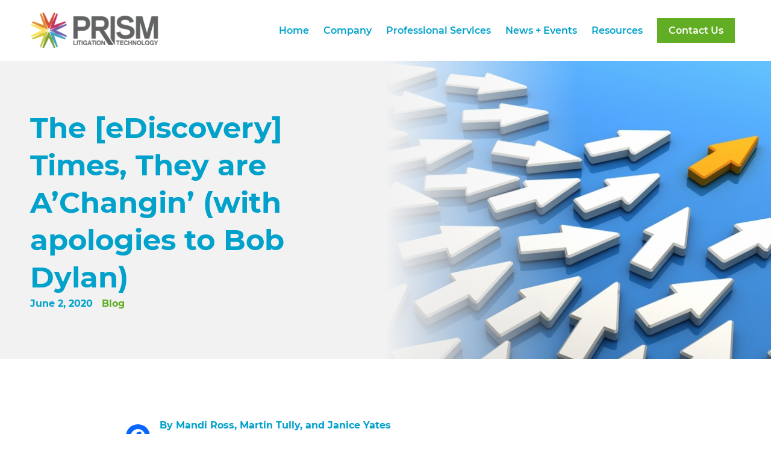

--- FILE ---
content_type: text/html; charset=UTF-8
request_url: https://prismlit.com/the-ediscovery-times-they-are-achangin-with-apologies-to-bob-dylan/
body_size: 16415
content:
<!DOCTYPE html>
<html xmlns="https://www.w3.org/1999/xhtml">
<head>

<!-- META -->
<meta http-equiv="Content-Type" content="text/html; charset=UTF-8" />
<meta charset="UTF-8" />
<meta name="viewport" content="width=device-width, initial-scale=1.0, maximum-scale=1.0, user-scalable=no" />
<link rel="profile" href="https://gmpg.org/xfn/11" />
<link rel="pingback" href="https://prismlit.com/xmlrpc.php" />

<!-- JAVASCRIPT -->
<script src="https://prismlit.com/wp-content/themes/optik-theme/includes/framework/js/jquery.min.js"></script>

<title>The [eDiscovery] Times, They are A&#039;Changin&#039; (with apologies to Bob Dylan) | Prism Litigation Technology</title>
<!-- TERMAGEDDON + USERCENTRICS -->
<link rel="preconnect" href="//privacy-proxy.usercentrics.eu">
<link rel="preload" href="//privacy-proxy.usercentrics.eu/latest/uc-block.bundle.js" as="script">
<script type="application/javascript" src="https://privacy-proxy.usercentrics.eu/latest/uc-block.bundle.js"></script>
<script id="usercentrics-cmp" src="https://app.usercentrics.eu/browser-ui/latest/loader.js" data-settings-id="fP1CuKyMpECnd6" async></script>
<script>uc.setCustomTranslations('https://termageddon.ams3.cdn.digitaloceanspaces.com/translations/');</script><script type="application/javascript">var UC_UI_SUPPRESS_CMP_DISPLAY = true;</script><!-- END TERMAGEDDON + USERCENTRICS -->
<meta name="dc.title" content="The [eDiscovery] Times, They are A&#039;Changin&#039; (with apologies to Bob Dylan) | Prism Litigation Technology">
<meta name="dc.description" content="By Mandi Ross, Martin Tully, and Janice Yates Sometimes change comes at you fast — and hard. Indeed, it is hard to believe that it was just early March when we were still attending – in person -- conferences, theater performances, and sporting events. We had yet to gain the&hellip;">
<meta name="dc.relation" content="https://prismlit.com/the-ediscovery-times-they-are-achangin-with-apologies-to-bob-dylan/">
<meta name="dc.source" content="https://prismlit.com/">
<meta name="dc.language" content="en_US">
<meta name="description" content="By Mandi Ross, Martin Tully, and Janice Yates Sometimes change comes at you fast — and hard. Indeed, it is hard to believe that it was just early March when we were still attending – in person -- conferences, theater performances, and sporting events. We had yet to gain the&hellip;">
<meta name="robots" content="index, follow, max-snippet:-1, max-image-preview:large, max-video-preview:-1">
<link rel="canonical" href="https://prismlit.com/the-ediscovery-times-they-are-achangin-with-apologies-to-bob-dylan/">
<meta property="og:url" content="https://prismlit.com/the-ediscovery-times-they-are-achangin-with-apologies-to-bob-dylan/">
<meta property="og:site_name" content="Prism Litigation Technology">
<meta property="og:locale" content="en_US">
<meta property="og:type" content="article">
<meta property="og:title" content="The [eDiscovery] Times, They are A&#039;Changin&#039; (with apologies to Bob Dylan) | Prism Litigation Technology">
<meta property="og:description" content="By Mandi Ross, Martin Tully, and Janice Yates Sometimes change comes at you fast — and hard. Indeed, it is hard to believe that it was just early March when we were still attending – in person -- conferences, theater performances, and sporting events. We had yet to gain the&hellip;">
<meta property="og:image" content="https://prismlit.com/wp-content/uploads/2020/05/shutterstock_94154035-1.jpg">
<meta property="og:image:secure_url" content="https://prismlit.com/wp-content/uploads/2020/05/shutterstock_94154035-1.jpg">
<meta property="og:image:width" content="1024">
<meta property="og:image:height" content="512">
<meta property="og:image:alt" content="arrow yellow arrow taking the lead stock photo">
<meta property="fb:pages" content="">
<meta property="fb:admins" content="">
<meta property="fb:app_id" content="">
<meta name="twitter:card" content="summary">
<meta name="twitter:site" content="@PrismLitigation">
<meta name="twitter:creator" content="@PrismLitigation">
<meta name="twitter:title" content="The [eDiscovery] Times, They are A&#039;Changin&#039; (with apologies to Bob Dylan) | Prism Litigation Technology">
<meta name="twitter:description" content="By Mandi Ross, Martin Tully, and Janice Yates Sometimes change comes at you fast — and hard. Indeed, it is hard to believe that it was just early March when we were still attending – in person -- conferences, theater performances, and sporting events. We had yet to gain the&hellip;">
<meta name="twitter:image" content="https://prismlit.com/wp-content/uploads/2020/05/shutterstock_94154035-1.jpg">
<link rel='dns-prefetch' href='//static.addtoany.com' />
<link rel="alternate" title="oEmbed (JSON)" type="application/json+oembed" href="https://prismlit.com/wp-json/oembed/1.0/embed?url=https%3A%2F%2Fprismlit.com%2Fthe-ediscovery-times-they-are-achangin-with-apologies-to-bob-dylan%2F" />
<link rel="alternate" title="oEmbed (XML)" type="text/xml+oembed" href="https://prismlit.com/wp-json/oembed/1.0/embed?url=https%3A%2F%2Fprismlit.com%2Fthe-ediscovery-times-they-are-achangin-with-apologies-to-bob-dylan%2F&#038;format=xml" />
<style id='wp-img-auto-sizes-contain-inline-css' type='text/css'>
img:is([sizes=auto i],[sizes^="auto," i]){contain-intrinsic-size:3000px 1500px}
/*# sourceURL=wp-img-auto-sizes-contain-inline-css */
</style>
<style id='wp-emoji-styles-inline-css' type='text/css'>

	img.wp-smiley, img.emoji {
		display: inline !important;
		border: none !important;
		box-shadow: none !important;
		height: 1em !important;
		width: 1em !important;
		margin: 0 0.07em !important;
		vertical-align: -0.1em !important;
		background: none !important;
		padding: 0 !important;
	}
/*# sourceURL=wp-emoji-styles-inline-css */
</style>
<link rel='stylesheet' id='wp-block-library-css' href='https://prismlit.com/wp-includes/css/dist/block-library/style.min.css?ver=6.9.1769035051' type='text/css' media='all' />
<style id='classic-theme-styles-inline-css' type='text/css'>
/*! This file is auto-generated */
.wp-block-button__link{color:#fff;background-color:#32373c;border-radius:9999px;box-shadow:none;text-decoration:none;padding:calc(.667em + 2px) calc(1.333em + 2px);font-size:1.125em}.wp-block-file__button{background:#32373c;color:#fff;text-decoration:none}
/*# sourceURL=/wp-includes/css/classic-themes.min.css */
</style>
<style id='wpseopress-local-business-style-inline-css' type='text/css'>
span.wp-block-wpseopress-local-business-field{margin-right:8px}

/*# sourceURL=https://prismlit.com/wp-content/plugins/wp-seopress-pro/public/editor/blocks/local-business/style-index.css */
</style>
<style id='wpseopress-table-of-contents-style-inline-css' type='text/css'>
.wp-block-wpseopress-table-of-contents li.active>a{font-weight:bold}

/*# sourceURL=https://prismlit.com/wp-content/plugins/wp-seopress-pro/public/editor/blocks/table-of-contents/style-index.css */
</style>
<style id='global-styles-inline-css' type='text/css'>
:root{--wp--preset--aspect-ratio--square: 1;--wp--preset--aspect-ratio--4-3: 4/3;--wp--preset--aspect-ratio--3-4: 3/4;--wp--preset--aspect-ratio--3-2: 3/2;--wp--preset--aspect-ratio--2-3: 2/3;--wp--preset--aspect-ratio--16-9: 16/9;--wp--preset--aspect-ratio--9-16: 9/16;--wp--preset--color--black: #000000;--wp--preset--color--cyan-bluish-gray: #abb8c3;--wp--preset--color--white: #ffffff;--wp--preset--color--pale-pink: #f78da7;--wp--preset--color--vivid-red: #cf2e2e;--wp--preset--color--luminous-vivid-orange: #ff6900;--wp--preset--color--luminous-vivid-amber: #fcb900;--wp--preset--color--light-green-cyan: #7bdcb5;--wp--preset--color--vivid-green-cyan: #00d084;--wp--preset--color--pale-cyan-blue: #8ed1fc;--wp--preset--color--vivid-cyan-blue: #0693e3;--wp--preset--color--vivid-purple: #9b51e0;--wp--preset--gradient--vivid-cyan-blue-to-vivid-purple: linear-gradient(135deg,rgb(6,147,227) 0%,rgb(155,81,224) 100%);--wp--preset--gradient--light-green-cyan-to-vivid-green-cyan: linear-gradient(135deg,rgb(122,220,180) 0%,rgb(0,208,130) 100%);--wp--preset--gradient--luminous-vivid-amber-to-luminous-vivid-orange: linear-gradient(135deg,rgb(252,185,0) 0%,rgb(255,105,0) 100%);--wp--preset--gradient--luminous-vivid-orange-to-vivid-red: linear-gradient(135deg,rgb(255,105,0) 0%,rgb(207,46,46) 100%);--wp--preset--gradient--very-light-gray-to-cyan-bluish-gray: linear-gradient(135deg,rgb(238,238,238) 0%,rgb(169,184,195) 100%);--wp--preset--gradient--cool-to-warm-spectrum: linear-gradient(135deg,rgb(74,234,220) 0%,rgb(151,120,209) 20%,rgb(207,42,186) 40%,rgb(238,44,130) 60%,rgb(251,105,98) 80%,rgb(254,248,76) 100%);--wp--preset--gradient--blush-light-purple: linear-gradient(135deg,rgb(255,206,236) 0%,rgb(152,150,240) 100%);--wp--preset--gradient--blush-bordeaux: linear-gradient(135deg,rgb(254,205,165) 0%,rgb(254,45,45) 50%,rgb(107,0,62) 100%);--wp--preset--gradient--luminous-dusk: linear-gradient(135deg,rgb(255,203,112) 0%,rgb(199,81,192) 50%,rgb(65,88,208) 100%);--wp--preset--gradient--pale-ocean: linear-gradient(135deg,rgb(255,245,203) 0%,rgb(182,227,212) 50%,rgb(51,167,181) 100%);--wp--preset--gradient--electric-grass: linear-gradient(135deg,rgb(202,248,128) 0%,rgb(113,206,126) 100%);--wp--preset--gradient--midnight: linear-gradient(135deg,rgb(2,3,129) 0%,rgb(40,116,252) 100%);--wp--preset--font-size--small: 13px;--wp--preset--font-size--medium: 20px;--wp--preset--font-size--large: 36px;--wp--preset--font-size--x-large: 42px;--wp--preset--spacing--20: 0.44rem;--wp--preset--spacing--30: 0.67rem;--wp--preset--spacing--40: 1rem;--wp--preset--spacing--50: 1.5rem;--wp--preset--spacing--60: 2.25rem;--wp--preset--spacing--70: 3.38rem;--wp--preset--spacing--80: 5.06rem;--wp--preset--shadow--natural: 6px 6px 9px rgba(0, 0, 0, 0.2);--wp--preset--shadow--deep: 12px 12px 50px rgba(0, 0, 0, 0.4);--wp--preset--shadow--sharp: 6px 6px 0px rgba(0, 0, 0, 0.2);--wp--preset--shadow--outlined: 6px 6px 0px -3px rgb(255, 255, 255), 6px 6px rgb(0, 0, 0);--wp--preset--shadow--crisp: 6px 6px 0px rgb(0, 0, 0);}:where(.is-layout-flex){gap: 0.5em;}:where(.is-layout-grid){gap: 0.5em;}body .is-layout-flex{display: flex;}.is-layout-flex{flex-wrap: wrap;align-items: center;}.is-layout-flex > :is(*, div){margin: 0;}body .is-layout-grid{display: grid;}.is-layout-grid > :is(*, div){margin: 0;}:where(.wp-block-columns.is-layout-flex){gap: 2em;}:where(.wp-block-columns.is-layout-grid){gap: 2em;}:where(.wp-block-post-template.is-layout-flex){gap: 1.25em;}:where(.wp-block-post-template.is-layout-grid){gap: 1.25em;}.has-black-color{color: var(--wp--preset--color--black) !important;}.has-cyan-bluish-gray-color{color: var(--wp--preset--color--cyan-bluish-gray) !important;}.has-white-color{color: var(--wp--preset--color--white) !important;}.has-pale-pink-color{color: var(--wp--preset--color--pale-pink) !important;}.has-vivid-red-color{color: var(--wp--preset--color--vivid-red) !important;}.has-luminous-vivid-orange-color{color: var(--wp--preset--color--luminous-vivid-orange) !important;}.has-luminous-vivid-amber-color{color: var(--wp--preset--color--luminous-vivid-amber) !important;}.has-light-green-cyan-color{color: var(--wp--preset--color--light-green-cyan) !important;}.has-vivid-green-cyan-color{color: var(--wp--preset--color--vivid-green-cyan) !important;}.has-pale-cyan-blue-color{color: var(--wp--preset--color--pale-cyan-blue) !important;}.has-vivid-cyan-blue-color{color: var(--wp--preset--color--vivid-cyan-blue) !important;}.has-vivid-purple-color{color: var(--wp--preset--color--vivid-purple) !important;}.has-black-background-color{background-color: var(--wp--preset--color--black) !important;}.has-cyan-bluish-gray-background-color{background-color: var(--wp--preset--color--cyan-bluish-gray) !important;}.has-white-background-color{background-color: var(--wp--preset--color--white) !important;}.has-pale-pink-background-color{background-color: var(--wp--preset--color--pale-pink) !important;}.has-vivid-red-background-color{background-color: var(--wp--preset--color--vivid-red) !important;}.has-luminous-vivid-orange-background-color{background-color: var(--wp--preset--color--luminous-vivid-orange) !important;}.has-luminous-vivid-amber-background-color{background-color: var(--wp--preset--color--luminous-vivid-amber) !important;}.has-light-green-cyan-background-color{background-color: var(--wp--preset--color--light-green-cyan) !important;}.has-vivid-green-cyan-background-color{background-color: var(--wp--preset--color--vivid-green-cyan) !important;}.has-pale-cyan-blue-background-color{background-color: var(--wp--preset--color--pale-cyan-blue) !important;}.has-vivid-cyan-blue-background-color{background-color: var(--wp--preset--color--vivid-cyan-blue) !important;}.has-vivid-purple-background-color{background-color: var(--wp--preset--color--vivid-purple) !important;}.has-black-border-color{border-color: var(--wp--preset--color--black) !important;}.has-cyan-bluish-gray-border-color{border-color: var(--wp--preset--color--cyan-bluish-gray) !important;}.has-white-border-color{border-color: var(--wp--preset--color--white) !important;}.has-pale-pink-border-color{border-color: var(--wp--preset--color--pale-pink) !important;}.has-vivid-red-border-color{border-color: var(--wp--preset--color--vivid-red) !important;}.has-luminous-vivid-orange-border-color{border-color: var(--wp--preset--color--luminous-vivid-orange) !important;}.has-luminous-vivid-amber-border-color{border-color: var(--wp--preset--color--luminous-vivid-amber) !important;}.has-light-green-cyan-border-color{border-color: var(--wp--preset--color--light-green-cyan) !important;}.has-vivid-green-cyan-border-color{border-color: var(--wp--preset--color--vivid-green-cyan) !important;}.has-pale-cyan-blue-border-color{border-color: var(--wp--preset--color--pale-cyan-blue) !important;}.has-vivid-cyan-blue-border-color{border-color: var(--wp--preset--color--vivid-cyan-blue) !important;}.has-vivid-purple-border-color{border-color: var(--wp--preset--color--vivid-purple) !important;}.has-vivid-cyan-blue-to-vivid-purple-gradient-background{background: var(--wp--preset--gradient--vivid-cyan-blue-to-vivid-purple) !important;}.has-light-green-cyan-to-vivid-green-cyan-gradient-background{background: var(--wp--preset--gradient--light-green-cyan-to-vivid-green-cyan) !important;}.has-luminous-vivid-amber-to-luminous-vivid-orange-gradient-background{background: var(--wp--preset--gradient--luminous-vivid-amber-to-luminous-vivid-orange) !important;}.has-luminous-vivid-orange-to-vivid-red-gradient-background{background: var(--wp--preset--gradient--luminous-vivid-orange-to-vivid-red) !important;}.has-very-light-gray-to-cyan-bluish-gray-gradient-background{background: var(--wp--preset--gradient--very-light-gray-to-cyan-bluish-gray) !important;}.has-cool-to-warm-spectrum-gradient-background{background: var(--wp--preset--gradient--cool-to-warm-spectrum) !important;}.has-blush-light-purple-gradient-background{background: var(--wp--preset--gradient--blush-light-purple) !important;}.has-blush-bordeaux-gradient-background{background: var(--wp--preset--gradient--blush-bordeaux) !important;}.has-luminous-dusk-gradient-background{background: var(--wp--preset--gradient--luminous-dusk) !important;}.has-pale-ocean-gradient-background{background: var(--wp--preset--gradient--pale-ocean) !important;}.has-electric-grass-gradient-background{background: var(--wp--preset--gradient--electric-grass) !important;}.has-midnight-gradient-background{background: var(--wp--preset--gradient--midnight) !important;}.has-small-font-size{font-size: var(--wp--preset--font-size--small) !important;}.has-medium-font-size{font-size: var(--wp--preset--font-size--medium) !important;}.has-large-font-size{font-size: var(--wp--preset--font-size--large) !important;}.has-x-large-font-size{font-size: var(--wp--preset--font-size--x-large) !important;}
:where(.wp-block-post-template.is-layout-flex){gap: 1.25em;}:where(.wp-block-post-template.is-layout-grid){gap: 1.25em;}
:where(.wp-block-term-template.is-layout-flex){gap: 1.25em;}:where(.wp-block-term-template.is-layout-grid){gap: 1.25em;}
:where(.wp-block-columns.is-layout-flex){gap: 2em;}:where(.wp-block-columns.is-layout-grid){gap: 2em;}
:root :where(.wp-block-pullquote){font-size: 1.5em;line-height: 1.6;}
/*# sourceURL=global-styles-inline-css */
</style>
<link rel='stylesheet' id='events-manager-css' href='https://prismlit.com/wp-content/plugins/events-manager/includes/css/events-manager.min.css?ver=7.2.3.1.1769035051' type='text/css' media='all' />
<style id='events-manager-inline-css' type='text/css'>
body .em { --font-family : inherit; --font-weight : inherit; --font-size : 1em; --line-height : inherit; }
/*# sourceURL=events-manager-inline-css */
</style>
<link rel='stylesheet' id='optik_bios_css-css' href='https://prismlit.com/wp-content/plugins/optik-bios/inc/bios.css?ver=6.9.1769035051' type='text/css' media='all' />
<link rel='stylesheet' id='eae-css-css' href='https://prismlit.com/wp-content/plugins/addon-elements-for-elementor-page-builder/assets/css/eae.min.css?ver=1.14.4.1769035051' type='text/css' media='all' />
<link rel='stylesheet' id='eae-peel-css-css' href='https://prismlit.com/wp-content/plugins/addon-elements-for-elementor-page-builder/assets/lib/peel/peel.css?ver=1.14.4.1769035051' type='text/css' media='all' />
<link rel='stylesheet' id='font-awesome-4-shim-css' href='https://prismlit.com/wp-content/plugins/elementor/assets/lib/font-awesome/css/v4-shims.min.css?ver=1.0.1769035051' type='text/css' media='all' />
<link rel='stylesheet' id='font-awesome-5-all-css' href='https://prismlit.com/wp-content/plugins/elementor/assets/lib/font-awesome/css/all.min.css?ver=1.0.1769035051' type='text/css' media='all' />
<link rel='stylesheet' id='vegas-css-css' href='https://prismlit.com/wp-content/plugins/addon-elements-for-elementor-page-builder/assets/lib/vegas/vegas.min.css?ver=2.4.0.1769035051' type='text/css' media='all' />
<link rel='stylesheet' id='addtoany-css' href='https://prismlit.com/wp-content/plugins/add-to-any/addtoany.min.css?ver=1.16.1769035051' type='text/css' media='all' />
<style id='addtoany-inline-css' type='text/css'>
/*.a2a_floating_style{position:absolute !important;}
.fixed_social{position:fixed !important;padding-top: 15px !important;top:100px !important;}
.bottom_social_share {
    z-index: 0 !important;
    bottom: 10px !important;
    top: auto !important;
}
.relative_class {
    position: relative;
}
.post-content{position:relative;}

.blog-index .a2a_kit{display:none;}

.a2a_s__default {
  padding: 0.25em !important;
  border-radius: 50% !important;
}

@media only screen and ( min-width: 981px ) {
.addtoany_content_top,.addtoany_content_bottom{display:none}
}
*/

.a2a_floating_style {
	z-index:0!important;
}
/*# sourceURL=addtoany-inline-css */
</style>
<script type="text/javascript" id="addtoany-core-js-before">
/* <![CDATA[ */
window.a2a_config=window.a2a_config||{};a2a_config.callbacks=[];a2a_config.overlays=[];a2a_config.templates={};
a2a_config.callbacks.push({ready: function(){var d=document;function a(){var c,e=d.createElement("div");e.innerHTML="<div class=\"a2a_kit a2a_kit_size_32 a2a_floating_style a2a_vertical_style\" style=\"margin-left:-64px;top:0px;background-color:transparent;\"><a class=\"a2a_button_facebook\"><\/a><a class=\"a2a_button_twitter\"><\/a><a class=\"a2a_button_linkedin\"><\/a><a class=\"a2a_button_pinterest\"><\/a><a class=\"a2a_button_reddit\"><\/a><a class=\"a2a_button_email\"><\/a><a class=\"a2a_dd addtoany_share_save addtoany_share\" href=\"https:\/\/www.addtoany.com\/share\"><\/a><\/div>";c=d.querySelector(".post-content");if(c)c.appendChild(e.firstChild);a2a.init("page");}if("loading"!==d.readyState)a();else d.addEventListener("DOMContentLoaded",a,false);}});
/*jQuery(document).ready(function(){
        if(jQuery('.single-post').length){
        
        jQuery(window).scroll(function () {
            
    if (jQuery(document).scrollTop() > 635) {
      console.log('top');
      jQuery('.a2a_floating_style').addClass("fixed_social");
    } else {
     jQuery('.a2a_floating_style').removeClass("fixed_social");
    }
  
    var doc_content = jQuery(document).height();
    var post_height = jQuery(".post-content").height() + 270; //270 height allowance.
    var scroll_height = jQuery(window).scrollTop();
   
    if(scroll_height > post_height){
      jQuery('.a2a_floating_style').removeClass('fixed_social');
      jQuery('.blog-post .post-content').addClass('relative_class');
      jQuery('.a2a_floating_style').addClass('bottom_social_share');
    }else{


      jQuery('.blog-post .post-content').removeClass('relative_class');
      jQuery('.a2a_floating_style').removeClass('bottom_social_share');
    }




});
        
    }
    
});// JavaScript Document

*/

//# sourceURL=addtoany-core-js-before
/* ]]> */
</script>
<script type="text/javascript" defer src="https://static.addtoany.com/menu/page.js?ver=1769035051" id="addtoany-core-js"></script>
<script type="text/javascript" src="https://prismlit.com/wp-includes/js/jquery/jquery.min.js?ver=3.7.1.1769035051" id="jquery-core-js"></script>
<script type="text/javascript" src="https://prismlit.com/wp-includes/js/jquery/jquery-migrate.min.js?ver=3.4.1.1769035051" id="jquery-migrate-js"></script>
<script type="text/javascript" defer src="https://prismlit.com/wp-content/plugins/add-to-any/addtoany.min.js?ver=1.1.1769035051" id="addtoany-jquery-js"></script>
<script type="text/javascript" src="https://prismlit.com/wp-includes/js/jquery/ui/core.min.js?ver=1.13.3.1769035051" id="jquery-ui-core-js"></script>
<script type="text/javascript" src="https://prismlit.com/wp-includes/js/jquery/ui/mouse.min.js?ver=1.13.3.1769035051" id="jquery-ui-mouse-js"></script>
<script type="text/javascript" src="https://prismlit.com/wp-includes/js/jquery/ui/sortable.min.js?ver=1.13.3.1769035051" id="jquery-ui-sortable-js"></script>
<script type="text/javascript" src="https://prismlit.com/wp-includes/js/jquery/ui/datepicker.min.js?ver=1.13.3.1769035051" id="jquery-ui-datepicker-js"></script>
<script type="text/javascript" id="jquery-ui-datepicker-js-after">
/* <![CDATA[ */
jQuery(function(jQuery){jQuery.datepicker.setDefaults({"closeText":"Close","currentText":"Today","monthNames":["January","February","March","April","May","June","July","August","September","October","November","December"],"monthNamesShort":["Jan","Feb","Mar","Apr","May","Jun","Jul","Aug","Sep","Oct","Nov","Dec"],"nextText":"Next","prevText":"Previous","dayNames":["Sunday","Monday","Tuesday","Wednesday","Thursday","Friday","Saturday"],"dayNamesShort":["Sun","Mon","Tue","Wed","Thu","Fri","Sat"],"dayNamesMin":["S","M","T","W","T","F","S"],"dateFormat":"MM d, yy","firstDay":1,"isRTL":false});});
//# sourceURL=jquery-ui-datepicker-js-after
/* ]]> */
</script>
<script type="text/javascript" src="https://prismlit.com/wp-includes/js/jquery/ui/resizable.min.js?ver=1.13.3.1769035051" id="jquery-ui-resizable-js"></script>
<script type="text/javascript" src="https://prismlit.com/wp-includes/js/jquery/ui/draggable.min.js?ver=1.13.3.1769035051" id="jquery-ui-draggable-js"></script>
<script type="text/javascript" src="https://prismlit.com/wp-includes/js/jquery/ui/controlgroup.min.js?ver=1.13.3.1769035051" id="jquery-ui-controlgroup-js"></script>
<script type="text/javascript" src="https://prismlit.com/wp-includes/js/jquery/ui/checkboxradio.min.js?ver=1.13.3.1769035051" id="jquery-ui-checkboxradio-js"></script>
<script type="text/javascript" src="https://prismlit.com/wp-includes/js/jquery/ui/button.min.js?ver=1.13.3.1769035051" id="jquery-ui-button-js"></script>
<script type="text/javascript" src="https://prismlit.com/wp-includes/js/jquery/ui/dialog.min.js?ver=1.13.3.1769035051" id="jquery-ui-dialog-js"></script>
<script type="text/javascript" id="events-manager-js-extra">
/* <![CDATA[ */
var EM = {"ajaxurl":"https://prismlit.com/wp-admin/admin-ajax.php","locationajaxurl":"https://prismlit.com/wp-admin/admin-ajax.php?action=locations_search","firstDay":"1","locale":"en","dateFormat":"yy-mm-dd","ui_css":"https://prismlit.com/wp-content/plugins/events-manager/includes/css/jquery-ui/build.min.css","show24hours":"0","is_ssl":"1","autocomplete_limit":"10","calendar":{"breakpoints":{"small":560,"medium":908,"large":false},"month_format":"M Y"},"phone":"","datepicker":{"format":"Y-m-d"},"search":{"breakpoints":{"small":650,"medium":850,"full":false}},"url":"https://prismlit.com/wp-content/plugins/events-manager","assets":{"input.em-uploader":{"js":{"em-uploader":{"url":"https://prismlit.com/wp-content/plugins/events-manager/includes/js/em-uploader.js?v=7.2.3.1","event":"em_uploader_ready"}}},".em-event-editor":{"js":{"event-editor":{"url":"https://prismlit.com/wp-content/plugins/events-manager/includes/js/events-manager-event-editor.js?v=7.2.3.1","event":"em_event_editor_ready"}},"css":{"event-editor":"https://prismlit.com/wp-content/plugins/events-manager/includes/css/events-manager-event-editor.min.css?v=7.2.3.1"}},".em-recurrence-sets, .em-timezone":{"js":{"luxon":{"url":"luxon/luxon.js?v=7.2.3.1","event":"em_luxon_ready"}}},".em-booking-form, #em-booking-form, .em-booking-recurring, .em-event-booking-form":{"js":{"em-bookings":{"url":"https://prismlit.com/wp-content/plugins/events-manager/includes/js/bookingsform.js?v=7.2.3.1","event":"em_booking_form_js_loaded"}}},"#em-opt-archetypes":{"js":{"archetypes":"https://prismlit.com/wp-content/plugins/events-manager/includes/js/admin-archetype-editor.js?v=7.2.3.1","archetypes_ms":"https://prismlit.com/wp-content/plugins/events-manager/includes/js/admin-archetypes.js?v=7.2.3.1","qs":"qs/qs.js?v=7.2.3.1"}}},"cached":"","bookingInProgress":"Please wait while the booking is being submitted.","tickets_save":"Save Ticket","bookingajaxurl":"https://prismlit.com/wp-admin/admin-ajax.php","bookings_export_save":"Export Bookings","bookings_settings_save":"Save Settings","booking_delete":"Are you sure you want to delete?","booking_offset":"30","bookings":{"submit_button":{"text":{"default":"Send your booking","free":"Send your booking","payment":"Send your booking","processing":"Processing ..."}},"update_listener":""},"bb_full":"Sold Out","bb_book":"Book Now","bb_booking":"Booking...","bb_booked":"Booking Submitted","bb_error":"Booking Error. Try again?","bb_cancel":"Cancel","bb_canceling":"Canceling...","bb_cancelled":"Cancelled","bb_cancel_error":"Cancellation Error. Try again?","txt_search":"Search","txt_searching":"Searching...","txt_loading":"Loading..."};
//# sourceURL=events-manager-js-extra
/* ]]> */
</script>
<script type="text/javascript" src="https://prismlit.com/wp-content/plugins/events-manager/includes/js/events-manager.js?ver=7.2.3.1.1769035051" id="events-manager-js"></script>
<script type="text/javascript" src="https://prismlit.com/wp-content/plugins/optik-accordion/accordion.js?ver=6.9.1769035051" id="optik_accordion_js-js"></script>
<script type="text/javascript" src="https://prismlit.com/wp-content/plugins/optik-bios/inc/bios.js?ver=6.9.1769035051" id="optik_bios_js-js"></script>
<script type="text/javascript" src="https://prismlit.com/wp-content/plugins/addon-elements-for-elementor-page-builder/assets/js/iconHelper.js?ver=1.0.1769035051" id="eae-iconHelper-js"></script>
<script type="text/javascript" src="https://prismlit.com/wp-content/themes/optik-theme/includes/framework/js/framework.min.js?ver=1.1769035051" id="framework_scripts-js"></script>
<script type="text/javascript" id="termageddon-usercentrics_ajax-js-extra">
/* <![CDATA[ */
var termageddon_usercentrics_obj = {"ajax_url":"https://prismlit.com/wp-admin/admin-ajax.php","nonce":"b7275d17b5","nonce_title":"termageddon-usercentrics_ajax_nonce","debug":"false","psl_hide":"false"};
//# sourceURL=termageddon-usercentrics_ajax-js-extra
/* ]]> */
</script>
<script type="text/javascript" src="https://prismlit.com/wp-content/plugins/termageddon-usercentrics/public/js/termageddon-usercentrics-ajax.min.js?ver=1.9.2.1769035051" id="termageddon-usercentrics_ajax-js"></script>
<link rel="https://api.w.org/" href="https://prismlit.com/wp-json/" /><link rel="alternate" title="JSON" type="application/json" href="https://prismlit.com/wp-json/wp/v2/posts/5585" /><link rel="EditURI" type="application/rsd+xml" title="RSD" href="https://prismlit.com/xmlrpc.php?rsd" />
<meta name="generator" content="WordPress 6.9" />
<link rel='shortlink' href='https://prismlit.com/?p=5585' />
<meta name="generator" content="Elementor 3.34.1; features: additional_custom_breakpoints; settings: css_print_method-external, google_font-enabled, font_display-auto">
			<style>
				.e-con.e-parent:nth-of-type(n+4):not(.e-lazyloaded):not(.e-no-lazyload),
				.e-con.e-parent:nth-of-type(n+4):not(.e-lazyloaded):not(.e-no-lazyload) * {
					background-image: none !important;
				}
				@media screen and (max-height: 1024px) {
					.e-con.e-parent:nth-of-type(n+3):not(.e-lazyloaded):not(.e-no-lazyload),
					.e-con.e-parent:nth-of-type(n+3):not(.e-lazyloaded):not(.e-no-lazyload) * {
						background-image: none !important;
					}
				}
				@media screen and (max-height: 640px) {
					.e-con.e-parent:nth-of-type(n+2):not(.e-lazyloaded):not(.e-no-lazyload),
					.e-con.e-parent:nth-of-type(n+2):not(.e-lazyloaded):not(.e-no-lazyload) * {
						background-image: none !important;
					}
				}
			</style>
			
<!-- CSS -->
<link rel="stylesheet" href="https://prismlit.com/wp-content/themes/prism-lit/style.css" type="text/css" media="screen" />
<link rel="stylesheet" href="https://prismlit.com/wp-content/themes/optik-theme/includes/styles/print.min.css" type="text/css" media="print" />

<!-- FAVICONS -->
<link rel="apple-touch-icon" href="https://prismlit.com/wp-content/themes/prism-lit/images/favicon-touch.png">
<link rel="icon" href="https://prismlit.com/wp-content/themes/prism-lit/images/favicon.png">
<!--[if IE]><link rel="shortcut icon" href="https://prismlit.com/wp-content/themes/prism-lit/images/favicon.ico"><![endif]-->
<!-- or, set /favicon.ico for IE10 win -->

</head>

<body class="wp-singular post-template-default single single-post postid-5585 single-format-standard wp-theme-optik-theme wp-child-theme-prism-lit mobile-nav-right elementor-default elementor-kit-38">



<style>
@media screen and (max-width: 1024px) {
			.header-inner {padding-right: 50px;}
			.mobile-nav-left .header-inner {
			  padding-left: 50px;
			  padding-right: 0;
			}
			.menu-button {right: 0;}
			.mobile-nav-left .menu-button {
			  left: 0;
			  right: auto;
			}

			.header-nav, 
			.nav-bar,
			.scroll-bar.active {display: none;}
			.header .menu-button {display: block;}
		}</style>


<!-- HIDDEN OVERLAYS ---------------------------------------------------------->







			<a class="anchor btt-anchor" name="top"></a>
			<a title="Back to Top" alt="Back to Top" class="btt-button" href="#top"><i class="fa fa-angle-up"></i></a>
		




<!-- SCROLL BAR -->

<div class="section scroll-bar">
    <div class="section-container scroll-bar-container">
        <div class="section scroll-bar-inner">
            <div class="grid">

								
			<div class="col-custom scroll-logo-wrapper">
				<a class="scroll-logo" href="https://prismlit.com/"><img alt="logo" src="https://prismlit.com/wp-content/themes/prism-lit/images/logo.png" /></a>
			</div>
		
								<div class="col-custom scroll-bar-nav"><ul id="menu-primary" class="nav-menu scroll-menu"><li id="menu-item-15" class="menu-item menu-item-type-post_type menu-item-object-page menu-item-home menu-item-15"><a href="https://prismlit.com/"><span>Home</span></a></li>
<li id="menu-item-129" class="menu-item menu-item-type-post_type menu-item-object-page menu-item-129"><a href="https://prismlit.com/company/"><span>Company</span></a></li>
<li id="menu-item-139" class="services-link menu-item menu-item-type-post_type menu-item-object-page menu-item-has-children menu-item-139"><a href="https://prismlit.com/professional-services/"><span>Professional Services</span></a>
<ul class="sub-menu">
	<li id="menu-item-7242" class="menu-item menu-item-type-post_type menu-item-object-service menu-item-7242"><a href="https://prismlit.com/service/prism-periscope-end-to-end-services/"><span>Prism Periscope – End to End Services</span></a></li>
	<li id="menu-item-7241" class="menu-item menu-item-type-post_type menu-item-object-service menu-item-7241"><a href="https://prismlit.com/service/how-we-engage-with-your-team/"><span>How We Engage With Your Team</span></a></li>
</ul>
</li>
<li id="menu-item-7391" class="menu-item menu-item-type-post_type menu-item-object-page menu-item-has-children menu-item-7391"><a href="https://prismlit.com/news-events/"><span>News + Events</span></a>
<ul class="sub-menu">
	<li id="menu-item-7709" class="menu-item menu-item-type-taxonomy menu-item-object-category menu-item-7709"><a href="https://prismlit.com/category/news/"><span>News</span></a></li>
	<li id="menu-item-8341" class="menu-item menu-item-type-post_type menu-item-object-page menu-item-8341"><a href="https://prismlit.com/events/"><span>Events</span></a></li>
</ul>
</li>
<li id="menu-item-7750" class="menu-item menu-item-type-post_type menu-item-object-page menu-item-has-children menu-item-7750"><a href="https://prismlit.com/resources/"><span>Resources</span></a>
<ul class="sub-menu">
	<li id="menu-item-7747" class="menu-item menu-item-type-taxonomy menu-item-object-category current-post-ancestor current-menu-parent current-post-parent menu-item-7747"><a href="https://prismlit.com/category/blog/"><span>Blog</span></a></li>
	<li id="menu-item-8666" class="menu-item menu-item-type-taxonomy menu-item-object-resource-cat menu-item-8666"><a href="https://prismlit.com/resource-cat/data-sheets/"><span>Datasheets</span></a></li>
	<li id="menu-item-8667" class="menu-item menu-item-type-taxonomy menu-item-object-resource-cat menu-item-8667"><a href="https://prismlit.com/resource-cat/white-papers/"><span>White Papers</span></a></li>
</ul>
</li>
<li id="menu-item-78" class="nav-button menu-item menu-item-type-post_type menu-item-object-page menu-item-78"><a href="https://prismlit.com/contact-us/"><span>Contact Us</span></a></li>
</ul></div> 
            </div> <!-- grid -->
        </div> <!-- section scroll-bar-inner -->
    </div> <!-- section-container scroll-bar-container -->
</div> <!-- section scroll-bar -->






<!-- VISIBLE HTML ------------------------------------------------------------->



<div class="section site">
    <div class="site-container">
        <div class="section site-inner">
		
		
		
						<div class="section header-wrapper ">
    
    

								


								<header class="section header">
										<div class="section-container header-container">
												<div class="section header-inner">

														<div class="mobile-overlay"></div>
																																										<a class="menu-button" href="#"><i class="fal fa-bars"></i></a>

														<div class="grid">


																

																
		<div class="col-custom logo-wrapper">
			<a class="logo" href="https://prismlit.com/">
				<img alt="logo" src="https://prismlit.com/wp-content/themes/prism-lit/images/logo.png" />
			</a>
		</div>
	

																
																<div class="col-custom header-right">

																																		
																																			<div class="section header-nav header-right-nav"><ul id="menu-primary-1" class="nav-menu header-menu header-right-menu"><li class="menu-item menu-item-type-post_type menu-item-object-page menu-item-home menu-item-15"><a href="https://prismlit.com/"><span>Home</span></a></li>
<li class="menu-item menu-item-type-post_type menu-item-object-page menu-item-129"><a href="https://prismlit.com/company/"><span>Company</span></a></li>
<li class="services-link menu-item menu-item-type-post_type menu-item-object-page menu-item-has-children menu-item-139"><a href="https://prismlit.com/professional-services/"><span>Professional Services</span></a>
<ul class="sub-menu">
	<li class="menu-item menu-item-type-post_type menu-item-object-service menu-item-7242"><a href="https://prismlit.com/service/prism-periscope-end-to-end-services/"><span>Prism Periscope – End to End Services</span></a></li>
	<li class="menu-item menu-item-type-post_type menu-item-object-service menu-item-7241"><a href="https://prismlit.com/service/how-we-engage-with-your-team/"><span>How We Engage With Your Team</span></a></li>
</ul>
</li>
<li class="menu-item menu-item-type-post_type menu-item-object-page menu-item-has-children menu-item-7391"><a href="https://prismlit.com/news-events/"><span>News + Events</span></a>
<ul class="sub-menu">
	<li class="menu-item menu-item-type-taxonomy menu-item-object-category menu-item-7709"><a href="https://prismlit.com/category/news/"><span>News</span></a></li>
	<li class="menu-item menu-item-type-post_type menu-item-object-page menu-item-8341"><a href="https://prismlit.com/events/"><span>Events</span></a></li>
</ul>
</li>
<li class="menu-item menu-item-type-post_type menu-item-object-page menu-item-has-children menu-item-7750"><a href="https://prismlit.com/resources/"><span>Resources</span></a>
<ul class="sub-menu">
	<li class="menu-item menu-item-type-taxonomy menu-item-object-category current-post-ancestor current-menu-parent current-post-parent menu-item-7747"><a href="https://prismlit.com/category/blog/"><span>Blog</span></a></li>
	<li class="menu-item menu-item-type-taxonomy menu-item-object-resource-cat menu-item-8666"><a href="https://prismlit.com/resource-cat/data-sheets/"><span>Datasheets</span></a></li>
	<li class="menu-item menu-item-type-taxonomy menu-item-object-resource-cat menu-item-8667"><a href="https://prismlit.com/resource-cat/white-papers/"><span>White Papers</span></a></li>
</ul>
</li>
<li class="nav-button menu-item menu-item-type-post_type menu-item-object-page menu-item-78"><a href="https://prismlit.com/contact-us/"><span>Contact Us</span></a></li>
</ul></div>																	
																</div> <!-- col-custom header-left -->

																

														</div> <!-- grid -->

												</div> <!-- section header-inner header-logo-left-inner header-default-inner -->
										</div> <!-- section-container header-container header-logo-left-container header-default-container -->
								</header> <!-- section header header-logo-left header-default -->



				 



				
				<nav class="mobile-nav">
					<div class="mobile-nav-inner">

						<div class="menu-close-button"></div>

												
						<ul id="menu-primary-2" class="mobile-menu"><li class="menu-item menu-item-type-post_type menu-item-object-page menu-item-home menu-item-15"><a href="https://prismlit.com/"><span>Home</span></a></li>
<li class="menu-item menu-item-type-post_type menu-item-object-page menu-item-129"><a href="https://prismlit.com/company/"><span>Company</span></a></li>
<li class="services-link menu-item menu-item-type-post_type menu-item-object-page menu-item-has-children menu-item-139"><a href="https://prismlit.com/professional-services/"><span>Professional Services</span></a>
<ul class="sub-menu">
	<li class="menu-item menu-item-type-post_type menu-item-object-service menu-item-7242"><a href="https://prismlit.com/service/prism-periscope-end-to-end-services/"><span>Prism Periscope – End to End Services</span></a></li>
	<li class="menu-item menu-item-type-post_type menu-item-object-service menu-item-7241"><a href="https://prismlit.com/service/how-we-engage-with-your-team/"><span>How We Engage With Your Team</span></a></li>
</ul>
</li>
<li class="menu-item menu-item-type-post_type menu-item-object-page menu-item-has-children menu-item-7391"><a href="https://prismlit.com/news-events/"><span>News + Events</span></a>
<ul class="sub-menu">
	<li class="menu-item menu-item-type-taxonomy menu-item-object-category menu-item-7709"><a href="https://prismlit.com/category/news/"><span>News</span></a></li>
	<li class="menu-item menu-item-type-post_type menu-item-object-page menu-item-8341"><a href="https://prismlit.com/events/"><span>Events</span></a></li>
</ul>
</li>
<li class="menu-item menu-item-type-post_type menu-item-object-page menu-item-has-children menu-item-7750"><a href="https://prismlit.com/resources/"><span>Resources</span></a>
<ul class="sub-menu">
	<li class="menu-item menu-item-type-taxonomy menu-item-object-category current-post-ancestor current-menu-parent current-post-parent menu-item-7747"><a href="https://prismlit.com/category/blog/"><span>Blog</span></a></li>
	<li class="menu-item menu-item-type-taxonomy menu-item-object-resource-cat menu-item-8666"><a href="https://prismlit.com/resource-cat/data-sheets/"><span>Datasheets</span></a></li>
	<li class="menu-item menu-item-type-taxonomy menu-item-object-resource-cat menu-item-8667"><a href="https://prismlit.com/resource-cat/white-papers/"><span>White Papers</span></a></li>
</ul>
</li>
<li class="nav-button menu-item menu-item-type-post_type menu-item-object-page menu-item-78"><a href="https://prismlit.com/contact-us/"><span>Contact Us</span></a></li>
</ul>
					</div> <!-- mobile-nav-inner -->
				</nav> <!-- mobile-nav -->

							
			
			</div> <!-- section header-wrapper -->





<style>
		.banner:before {background-image: url(https://prismlit.com/wp-content/uploads/2020/05/shutterstock_94154035-1.jpg);}	.banner:before {opacity: 1;}</style>



<main class="section banner banner-short">
	<div class="section-container banner-container">
		<div class="section banner-inner">
			<div class="section banner-content">
				<div class="page-title-wrapper"><h1 class="page-title">The [eDiscovery] Times, They are A&#8217;Changin&#8217; (with apologies to Bob Dylan)</h1></div><div class="page-intro-wrapper"></div>						<p class="post-info">
								<span class="post-date">
																			June 2, 2020																	</span>
								<span class="post-categories">
										<a href=""><a href="https://prismlit.com/category/blog/" rel="category tag">Blog</a></a>
								</span>
						</p>

			</div>
		</div>
	</div>
</main>






<main id="main" class="section main full-width">
	<div class="section-container main-container full-width-container">
        <div class="section main-inner full-width-inner content">
            
            
			<article class="section post blog-post">

				
					<article class="section blog-post">
					
						<section class="section post-content">
						  <h5>By Mandi Ross, Martin Tully, and Janice Yates</h5>
<p>Sometimes change comes at you fast — and hard. Indeed, it is hard to believe that it was just early March when we were still attending – in person &#8212; conferences, theater performances, and sporting events. We had yet to gain the awe and respect for teachers whom we had to replace at home, heroic health care workers, and even grocery store clerks who risk exposure every day. We had yet to play online meeting Bingo with phrases like “you’re on mute” and “can you see my screen?”</p>
<p>Let’s face it, life as we know it has changed. And like it or not, our mindset has to change with it. You can either guide the course of change or get run over by it. Our new reality is an economy that was put into near standstill and people trying their best to remain productive while sheltered-in-place. This new world comes with new challenges but also new opportunities. We must take advantage of this moment in time to refocus our thinking about the legal landscape — beyond the pandemic and its immediate effects — particularly as it relates to flattening legal spend and saving money.</p>
<p>During tenuous financial times, lawyers and law firms must be especially mindful of their clients’ bottom lines. Nimbleness, efficiency, and automation are the names of the game. Corporations will be watching to ensure that their legal dollars are spent mindfully. Reducing legal costs (without sacrificing quality) and leveraging innovation is the new gold standard. If law firms can demonstrate practices that will save clients’ money but still drive value, they will be leaders in an increasingly competitive market. Economic uncertainty can be very painful but it also provides fertile ground for next-generation process and technology, and now is the time to plant and nurture those seeds.</p>
<p>At the same time, the forced pivot to a largely remote workforce presents a number of challenges to minimizing the cost of eDiscovery. These include:</p>
<ul>
<li>Dispersed work locations and custodians mean greater difficulty in locating relevant documents and information;</li>
<li>Increased likelihood of discoverable information created and located on personal devices; and</li>
<li>Heightened difficulty in the preservation and collection of scattered data sources.</li>
</ul>
<p>Couple these challenges with the almost certain future increase in COVID-19-related litigation for many organizations and insurance companies, and the need for efficiency and precision becomes unmistakable. Fortunately, innovation and technology can be employed to meet this heightened demand and will most certainly be something corporate clients will expect.</p>
<p>One of the most productive areas in which to now demonstrate and achieve cost efficiencies in litigation is by maximizing use of technology to accelerate recent trends showcasing the importance of proportionality in eDiscovery. Like YouTube did for Justin Bieber, the 2015 amendments to the Federal Rules of Civil Procedure (FRCP) kickstarted a renewed emphasis on proportionality, an inclination that many states have since followed within their own local court rules. See, e.g. In re State Farm Lloyds, Nos. 15-0903, 15-0905, 2017 WL 2323099 (Tex. Mar. 26, 2017) (“Today, we elucidate the guiding principles informing the exercise of discretion over electronic-discovery disputes, emphasizing that proportionality is the polestar.”) Consistent with FRCP 1’s admonition regarding “the just, speedy, and inexpensive determination of every action,” discovery should be a means to an end, not an end in itself. Under FRCP Rule 26(b)(1), information is discoverable if it is relevant to any party’s claim or defense and proportional to the needs of the case. Another proportionality factor is whether the burden or expense of the proposed discovery outweigh its likely benefit. In order to align the discovery effort leveraging proportionality principles, the following strategies should be considered:</p>
<ul>
<li>Reject the “collect everything and review it later” mentality by robustly employing proportionality considerations earlier in the ediscovery process</li>
<li>Mindfully rank custodians according to their relevancy to the claims and defenses, clearly delineating the most important custodians, while releasing those deemed to be non-relevant earlier in the process</li>
<li>Defensibly score data sources according to the demonstrable burden, effort and cost of collection and the relative informational value of each source</li>
<li>Prepare for early disclosures to promote cooperation and transparency</li>
<li>Pivot from manual collection of devices to indexing-in-place and cloud-based options for remote, targeted collection and culling</li>
<li>Move only unique, relevant data subsets from priority custodians forward to review and production; negotiate exclusion of burdensome and marginally relevant data</li>
</ul>
<p>Firms that can similarly pivot to a technology-enabled workflow to lower costs for their clients will be the trailblazers in this new frontier. In this regard, quantifying and demonstrating cost efficiencies will be essential. Because most ediscovery costs come from activities such as collection, review, and production, meaningful cost savings can be realized by moving as little data as possible forward to a hosting and review environment. By quickly identifying priority custodians using a simple 5-minute relevancy interview, followed by surveys with attorney oversight to find unique, easy to collect data sources, a firm can quickly create initial disclosures that can direct the negotiations for further discovery. Commenting upon the new amended Michigan Court Rules that require initial disclosures, Circuit Court Judge Christopher Yates explained, “One of the aims of innovations like mandatory initial disclosures is to force the parties to put the cards on the table earlier. This should, at least in theory, dramatically reduce the scope of necessary discovery.”</p>
<p>Standardized and well-documented processes that can readily quantify the cost and burden of eDiscovery will also be crucial to defining its proportional scope in a reasonable and defensible manner. In this regard, a well-crafted workflow that delivers a comprehensive, consistent and demonstrable assessment of the factors comprising proportionality will better equip parties to meet their obligations to meet &amp; confer under FRCP 26(f), defensibly delineate initial disclosures under FRCP 26(a)(1)(B), and reach consensus on a reasonable discovery plan. In this regard, even before the 2015 Amendments, courts have required parties to substantively demonstrate contentions that discovery is not proportional and therefore outside the scope of FRCP 26(b)(1), or that the burden or expense of the proposed discovery outweigh its likely benefit under FRCP 26(b)(2)(B). See, e.g., Cargill Meat Solutions Corp. v. Premium Beef Feeders, LLC, No. 13-cv-1168-EFM-TJJ, 2015 WL 3937410 (D. Kan. June 26, 2015) (Holding that to prevail on its proportionality objection, a party must “provide sufficient detail in terms of time, money and procedure required to produce the requested documents.”)</p>
<p>The goal of proportionality is to ensure that discovery should be just and reasonable, not exhaustive. As Judge Yates notes, “There is always a point in discovery where you&#8217;re arriving at diminishing returns. In other words, you can spend a $1 million to get the answer to every single question that anybody could ever have about the background of the case, but it&#8217;s just not worth it in 99% of the cases that get litigated.” An innovative firm using technology-enabled workflows designed to support proportionality arguments can dramatically reduce the costs and burden of ediscovery for their clients, thus positioning themselves as a leader in the emerging legal landscape. For more detailed information on how such a workflow can significantly assist the meet &amp; confer process and dramatically save costs, please see the article, “<a href="/wp-content/uploads/2020/05/ACC-Docket-Proportionality-Arguments-Article-May-2020.pdf" target="_blank" rel="noopener">How to Leverage the In Situ Ediscovery Model to Win Proportionality Arguments,</a>&#8221; by clicking the link or visiting the ACC Docket website.</p>
<p>As the bard sang, “If your time [and money] to you is worth savin’ … you better start swimmin’.” Of course, having a good swimming technique is essential for an effective stroke. So, what do you say? Embrace a better workflow and dive into the pool of proportionality!</p>
<hr />
<p class="text-3"><em>Mandi Ross is the founder and CEO of Prism Litigation Technology.</em></p>
<p class="text-3"><em>Martin Tully is the founding Partner at Actuate Law LLC and Quointec, LLC.</em></p>
<p class="text-3"><em>Janice Yates is a Senior Ediscovery Consultant with Prism Litigation Technology.</em></p>
<div class="addtoany_share_save_container addtoany_content addtoany_content_bottom"><div class="a2a_kit a2a_kit_size_32 addtoany_list" data-a2a-url="https://prismlit.com/the-ediscovery-times-they-are-achangin-with-apologies-to-bob-dylan/" data-a2a-title="The [eDiscovery] Times, They are A’Changin’ (with apologies to Bob Dylan)"><a class="a2a_button_facebook" href="https://www.addtoany.com/add_to/facebook?linkurl=https%3A%2F%2Fprismlit.com%2Fthe-ediscovery-times-they-are-achangin-with-apologies-to-bob-dylan%2F&amp;linkname=The%20%5BeDiscovery%5D%20Times%2C%20They%20are%20A%E2%80%99Changin%E2%80%99%20%28with%20apologies%20to%20Bob%20Dylan%29" title="Facebook" rel="nofollow noopener" target="_blank"></a><a class="a2a_button_twitter" href="https://www.addtoany.com/add_to/twitter?linkurl=https%3A%2F%2Fprismlit.com%2Fthe-ediscovery-times-they-are-achangin-with-apologies-to-bob-dylan%2F&amp;linkname=The%20%5BeDiscovery%5D%20Times%2C%20They%20are%20A%E2%80%99Changin%E2%80%99%20%28with%20apologies%20to%20Bob%20Dylan%29" title="Twitter" rel="nofollow noopener" target="_blank"></a><a class="a2a_button_linkedin" href="https://www.addtoany.com/add_to/linkedin?linkurl=https%3A%2F%2Fprismlit.com%2Fthe-ediscovery-times-they-are-achangin-with-apologies-to-bob-dylan%2F&amp;linkname=The%20%5BeDiscovery%5D%20Times%2C%20They%20are%20A%E2%80%99Changin%E2%80%99%20%28with%20apologies%20to%20Bob%20Dylan%29" title="LinkedIn" rel="nofollow noopener" target="_blank"></a><a class="a2a_button_pinterest" href="https://www.addtoany.com/add_to/pinterest?linkurl=https%3A%2F%2Fprismlit.com%2Fthe-ediscovery-times-they-are-achangin-with-apologies-to-bob-dylan%2F&amp;linkname=The%20%5BeDiscovery%5D%20Times%2C%20They%20are%20A%E2%80%99Changin%E2%80%99%20%28with%20apologies%20to%20Bob%20Dylan%29" title="Pinterest" rel="nofollow noopener" target="_blank"></a><a class="a2a_button_reddit" href="https://www.addtoany.com/add_to/reddit?linkurl=https%3A%2F%2Fprismlit.com%2Fthe-ediscovery-times-they-are-achangin-with-apologies-to-bob-dylan%2F&amp;linkname=The%20%5BeDiscovery%5D%20Times%2C%20They%20are%20A%E2%80%99Changin%E2%80%99%20%28with%20apologies%20to%20Bob%20Dylan%29" title="Reddit" rel="nofollow noopener" target="_blank"></a><a class="a2a_button_email" href="https://www.addtoany.com/add_to/email?linkurl=https%3A%2F%2Fprismlit.com%2Fthe-ediscovery-times-they-are-achangin-with-apologies-to-bob-dylan%2F&amp;linkname=The%20%5BeDiscovery%5D%20Times%2C%20They%20are%20A%E2%80%99Changin%E2%80%99%20%28with%20apologies%20to%20Bob%20Dylan%29" title="Email" rel="nofollow noopener" target="_blank"></a><a class="a2a_dd addtoany_share_save addtoany_share" href="https://www.addtoany.com/share"></a></div></div>						</section> <!-- section post-content -->

					</article> <!-- section blog-post -->

					
                <aside class="section post-nav">
                    <div class="grid grid-spaced">

                        <div class="col-half">
                            <select onchange="if (this.value) window.location.href=this.value">
                                <option value="">--- Find More Articles ---</option>
                                <option value="https://prismlit.com/category/blog/" >Blog</option><option value="https://prismlit.com/category/news/" >News</option>                            </select>
                        </div> <!-- col-half -->

                        <div class="col-half">
                                                       <p><strong>Next Article:</strong> <a class="prev-post-link" href="https://prismlit.com/ediscovery-proportionality-and-smart-pre-collection-analysis/" rel="prev">Ediscovery:  Proportionality and Smart Pre-collection Analysis &rarr;</a></p>
                             
                        </div> <!-- col-half -->

                    </div> <!-- grid grid-spaced -->
                </aside> <!-- section post-nav-bar -->

				
		</div> <!-- section main-inner full-width-inner -->
	</div> <!-- section-container main-container full-width-container -->
</main> <!-- section main full-width -->






			 



			            <footer class="section footer">
                <div class="section-container footer-container">
                    <div class="section footer-inner">
                        <div class="grid grid-spaced">

														<aside class="widget_text col-custom widget footer-widget widget_custom_html"><div class="textwidget custom-html-widget"><img src="/wp-content/uploads/2022/12/logo1.png" alt="logo">

<br>
<ul class="contact-list">
	<li class="map-marker">
<a href="https://goo.gl/maps/XAjYBTLgW1VfojQr9" target="_blank" rel="noopener">155 N. Wacker Dr. Suite 4250<br>
Chicago, IL 60606</a></li>
		<li class="phone"><a href="tel:(866) 804-6876" target="_blank" rel="noopener">(866) 804-6876</a></li>
	<li class="envelope"><a href="mailto:info@prismlit.com" target="_blank" rel="noopener">info@prismlit.com</a></li>
</ul></div></aside><aside class="widget_text col-custom widget footer-widget widget_custom_html"><h4>About Us</h4><div class="textwidget custom-html-widget"><p>
	We are a consulting firm with a personalized approach and a practical vision, using emerging technologies and workflow automation to reduce eDiscovery burdens.
</p>

<a href="/company" class="button">Learn More</a>

<p>
<a href="https://twitter.com/PrismLitigation" target="_blank" rel="noopener noreferrer"><i class="fab fa-social fa-shape-round fa-6 fa-white fa-hover-brand fa-bg-hover-white fa-twitter"></i></a>
<a href="https://www.linkedin.com/company/prism-litigation-technology/" target="_blank" rel="noopener noreferrer"><i class="fab fa-social fa-shape-round fa-6 fa-white fa-hover-brand fa-bg-hover-white fa-linkedin-in"></i></a>
</p></div></aside><aside class="col-custom widget footer-widget widget_nav_menu"><h4>Our Services</h4><div class="menu-services-menu-container"><ul id="menu-services-menu" class="menu"><li id="menu-item-7433" class="menu-item menu-item-type-post_type menu-item-object-service menu-item-7433"><a href="https://prismlit.com/service/prism-periscope-end-to-end-services/">Prism Periscope – End-to-End Services</a></li>
<li id="menu-item-7432" class="menu-item menu-item-type-post_type menu-item-object-service menu-item-7432"><a href="https://prismlit.com/service/how-we-engage-with-your-team/">How We Engage With Your Team</a></li>
</ul></div></aside>
                        </div> <!-- grid grid-spaced -->
                    </div> <!-- section footer-inner -->
                </div> <!-- section-container footer-container -->
            </footer> <!-- section footer -->
			


			            <footer class="section bottom-bar">
                <div class="section-container bottom-bar-container">
                    <div class="section bottom-bar-inner">
                        <div class="grid">
                        
                            <aside class="widget_text col-custom widget bottom-bar-widget widget_custom_html"><div class="textwidget custom-html-widget"><p class="copyrights-credits-wrapper">
		<span class="copyright">
			&copy; 2026 Prism Litigation Technology.
			<span class="inline-block">All Rights Reserved.</span>
		</span>
		<span class="credits">Website by <a target="_blank" href="https://www.cyberoptik.net/"><img alt="CyberOptik" src="/wp-content/themes/optik-theme/images/brand-light.png" /></a></span></p></div></aside><aside class="col-custom widget bottom-bar-widget widget_nav_menu"><div class="menu-bottom-bar-container"><ul id="menu-bottom-bar" class="menu"><li id="menu-item-76" class="menu-item menu-item-type-post_type menu-item-object-page menu-item-76"><a href="https://prismlit.com/privacy-policy/">Privacy Policy</a></li>
<li id="menu-item-77" class="menu-item menu-item-type-post_type menu-item-object-page menu-item-77"><a href="https://prismlit.com/terms-of-service/">Terms of Service</a></li>
<li id="menu-item-9362" class="menu-item menu-item-type-post_type menu-item-object-page menu-item-9362"><a href="https://prismlit.com/cookie-policy/">Cookie Policy</a></li>
</ul></div></aside>                            
                        </div> <!-- grid -->
                    </div> <!-- section bottom-bar-inner -->
                </div> <!-- section-container bottom-bar-container -->
            </footer> <!-- section bottom-bar -->
			


        </div> <!-- section site-inner -->
    </div> <!-- site-container -->
</div> <!-- section site -->



<script type="speculationrules">
{"prefetch":[{"source":"document","where":{"and":[{"href_matches":"/*"},{"not":{"href_matches":["/wp-*.php","/wp-admin/*","/wp-content/uploads/*","/wp-content/*","/wp-content/plugins/*","/wp-content/themes/prism-lit/*","/wp-content/themes/optik-theme/*","/*\\?(.+)"]}},{"not":{"selector_matches":"a[rel~=\"nofollow\"]"}},{"not":{"selector_matches":".no-prefetch, .no-prefetch a"}}]},"eagerness":"conservative"}]}
</script>
		<script type="text/javascript">
			(function() {
				let targetObjectName = 'EM';
				if ( typeof window[targetObjectName] === 'object' && window[targetObjectName] !== null ) {
					Object.assign( window[targetObjectName], []);
				} else {
					console.warn( 'Could not merge extra data: window.' + targetObjectName + ' not found or not an object.' );
				}
			})();
		</script>
					<script>
				const lazyloadRunObserver = () => {
					const lazyloadBackgrounds = document.querySelectorAll( `.e-con.e-parent:not(.e-lazyloaded)` );
					const lazyloadBackgroundObserver = new IntersectionObserver( ( entries ) => {
						entries.forEach( ( entry ) => {
							if ( entry.isIntersecting ) {
								let lazyloadBackground = entry.target;
								if( lazyloadBackground ) {
									lazyloadBackground.classList.add( 'e-lazyloaded' );
								}
								lazyloadBackgroundObserver.unobserve( entry.target );
							}
						});
					}, { rootMargin: '200px 0px 200px 0px' } );
					lazyloadBackgrounds.forEach( ( lazyloadBackground ) => {
						lazyloadBackgroundObserver.observe( lazyloadBackground );
					} );
				};
				const events = [
					'DOMContentLoaded',
					'elementor/lazyload/observe',
				];
				events.forEach( ( event ) => {
					document.addEventListener( event, lazyloadRunObserver );
				} );
			</script>
			<script type="text/javascript" id="eae-main-js-extra">
/* <![CDATA[ */
var eae = {"ajaxurl":"https://prismlit.com/wp-admin/admin-ajax.php","current_url":"aHR0cHM6Ly9wcmlzbWxpdC5jb20vdGhlLWVkaXNjb3ZlcnktdGltZXMtdGhleS1hcmUtYWNoYW5naW4td2l0aC1hcG9sb2dpZXMtdG8tYm9iLWR5bGFuLw==","nonce":"12684d8e87","plugin_url":"https://prismlit.com/wp-content/plugins/addon-elements-for-elementor-page-builder/"};
var eae_editor = {"plugin_url":"https://prismlit.com/wp-content/plugins/addon-elements-for-elementor-page-builder/"};
//# sourceURL=eae-main-js-extra
/* ]]> */
</script>
<script type="text/javascript" src="https://prismlit.com/wp-content/plugins/addon-elements-for-elementor-page-builder/assets/js/eae.min.js?ver=1.14.4.1769035051" id="eae-main-js"></script>
<script type="text/javascript" src="https://prismlit.com/wp-content/plugins/addon-elements-for-elementor-page-builder/build/index.min.js?ver=1.14.4.1769035051" id="eae-index-js"></script>
<script type="text/javascript" src="https://prismlit.com/wp-content/plugins/elementor/assets/lib/font-awesome/js/v4-shims.min.js?ver=1.0.1769035051" id="font-awesome-4-shim-js"></script>
<script type="text/javascript" src="https://prismlit.com/wp-content/plugins/addon-elements-for-elementor-page-builder/assets/js/animated-main.min.js?ver=1.0.1769035051" id="animated-main-js"></script>
<script type="text/javascript" src="https://prismlit.com/wp-content/plugins/addon-elements-for-elementor-page-builder/assets/js/particles.min.js?ver=2.0.0.1769035051" id="eae-particles-js"></script>
<script type="text/javascript" src="https://prismlit.com/wp-content/plugins/addon-elements-for-elementor-page-builder/assets/lib/magnific.min.js?ver=1.1.0.1769035051" id="wts-magnific-js"></script>
<script type="text/javascript" src="https://prismlit.com/wp-content/plugins/addon-elements-for-elementor-page-builder/assets/lib/vegas/vegas.min.js?ver=2.4.0.1769035051" id="vegas-js"></script>
<script id="wp-emoji-settings" type="application/json">
{"baseUrl":"https://s.w.org/images/core/emoji/17.0.2/72x72/","ext":".png","svgUrl":"https://s.w.org/images/core/emoji/17.0.2/svg/","svgExt":".svg","source":{"concatemoji":"https://prismlit.com/wp-includes/js/wp-emoji-release.min.js?ver=6.9.1769035051"}}
</script>
<script type="module">
/* <![CDATA[ */
/*! This file is auto-generated */
const a=JSON.parse(document.getElementById("wp-emoji-settings").textContent),o=(window._wpemojiSettings=a,"wpEmojiSettingsSupports"),s=["flag","emoji"];function i(e){try{var t={supportTests:e,timestamp:(new Date).valueOf()};sessionStorage.setItem(o,JSON.stringify(t))}catch(e){}}function c(e,t,n){e.clearRect(0,0,e.canvas.width,e.canvas.height),e.fillText(t,0,0);t=new Uint32Array(e.getImageData(0,0,e.canvas.width,e.canvas.height).data);e.clearRect(0,0,e.canvas.width,e.canvas.height),e.fillText(n,0,0);const a=new Uint32Array(e.getImageData(0,0,e.canvas.width,e.canvas.height).data);return t.every((e,t)=>e===a[t])}function p(e,t){e.clearRect(0,0,e.canvas.width,e.canvas.height),e.fillText(t,0,0);var n=e.getImageData(16,16,1,1);for(let e=0;e<n.data.length;e++)if(0!==n.data[e])return!1;return!0}function u(e,t,n,a){switch(t){case"flag":return n(e,"\ud83c\udff3\ufe0f\u200d\u26a7\ufe0f","\ud83c\udff3\ufe0f\u200b\u26a7\ufe0f")?!1:!n(e,"\ud83c\udde8\ud83c\uddf6","\ud83c\udde8\u200b\ud83c\uddf6")&&!n(e,"\ud83c\udff4\udb40\udc67\udb40\udc62\udb40\udc65\udb40\udc6e\udb40\udc67\udb40\udc7f","\ud83c\udff4\u200b\udb40\udc67\u200b\udb40\udc62\u200b\udb40\udc65\u200b\udb40\udc6e\u200b\udb40\udc67\u200b\udb40\udc7f");case"emoji":return!a(e,"\ud83e\u1fac8")}return!1}function f(e,t,n,a){let r;const o=(r="undefined"!=typeof WorkerGlobalScope&&self instanceof WorkerGlobalScope?new OffscreenCanvas(300,150):document.createElement("canvas")).getContext("2d",{willReadFrequently:!0}),s=(o.textBaseline="top",o.font="600 32px Arial",{});return e.forEach(e=>{s[e]=t(o,e,n,a)}),s}function r(e){var t=document.createElement("script");t.src=e,t.defer=!0,document.head.appendChild(t)}a.supports={everything:!0,everythingExceptFlag:!0},new Promise(t=>{let n=function(){try{var e=JSON.parse(sessionStorage.getItem(o));if("object"==typeof e&&"number"==typeof e.timestamp&&(new Date).valueOf()<e.timestamp+604800&&"object"==typeof e.supportTests)return e.supportTests}catch(e){}return null}();if(!n){if("undefined"!=typeof Worker&&"undefined"!=typeof OffscreenCanvas&&"undefined"!=typeof URL&&URL.createObjectURL&&"undefined"!=typeof Blob)try{var e="postMessage("+f.toString()+"("+[JSON.stringify(s),u.toString(),c.toString(),p.toString()].join(",")+"));",a=new Blob([e],{type:"text/javascript"});const r=new Worker(URL.createObjectURL(a),{name:"wpTestEmojiSupports"});return void(r.onmessage=e=>{i(n=e.data),r.terminate(),t(n)})}catch(e){}i(n=f(s,u,c,p))}t(n)}).then(e=>{for(const n in e)a.supports[n]=e[n],a.supports.everything=a.supports.everything&&a.supports[n],"flag"!==n&&(a.supports.everythingExceptFlag=a.supports.everythingExceptFlag&&a.supports[n]);var t;a.supports.everythingExceptFlag=a.supports.everythingExceptFlag&&!a.supports.flag,a.supports.everything||((t=a.source||{}).concatemoji?r(t.concatemoji):t.wpemoji&&t.twemoji&&(r(t.twemoji),r(t.wpemoji)))});
//# sourceURL=https://prismlit.com/wp-includes/js/wp-emoji-loader.min.js
/* ]]> */
</script>

</body>
</html>




<!--
Performance optimized by Redis Object Cache. Learn more: https://wprediscache.com

Retrieved 4940 objects (928 KB) from Redis using PhpRedis (v6.2.0).
-->


--- FILE ---
content_type: text/css
request_url: https://prismlit.com/wp-content/plugins/optik-bios/inc/bios.css?ver=6.9.1769035051
body_size: 693
content:


/***  UNIVERSAL STYLES  ***/

.bio {
  position: relative;
  margin-bottom: 1.5em;
}

.bio-title {font-weight: bold;}


/***  THUMB STYLES  ***/

.bio-thumb {
  position: relative;
  display: block;
  overflow: hidden;
  background: none !important;
  font-size: 0.85em;
  color: #616161;
}

.bio-thumb .bio-img {
  display: inline-block;
  background: #333;
  -webkit-transition: all 300ms ease-in-out;
  -moz-transition: all 300ms ease-in-out;
  -o-transition: all 300ms ease-in-out;
  -ms-transition: all 300ms ease-in-out;
  transition: all 300ms ease-in-out;
}

.bio .bio-thumb .bio-img:hover, 
.bio.active .bio-thumb .bio-img {border-color: #6db1c7;}

.bio-thumb p {margin: 0;}

.bio-thumb a {
  display: block;
  color: black;
}

.bio-expand {
  text-decoration: underline;
  color: #00a84f;
}

.bio-expand:hover {color: #0d3654;}

a.bio-thumb {cursor: pointer;}

a.bio-thumb:hover, 
a.bio-thumb.active {color: #61ae24;}

@media screen and (max-width: 420px) {

.bio-thumb {
  padding-right: 0;
  text-align: center;
}

}


/***  FULL STYLES  ***/

.bio-full-wrapper {
  display: block;
  max-height: 0;
  overflow: hidden;
  -webkit-transition: all 1s ease-in-out;
  -moz-transition: all 1s ease-in-out;
  -o-transition: all 1s ease-in-out;
  -ms-transition: all 1s ease-in-out;
  transition: all 1s ease-in-out;
}

.bio.active .bio-full-wrapper {
  max-height: 10000px;
}

.bio-full {
  position: relative;
  padding: 30px;
  margin-top: 1.5em;
  background: white;
  border: 1px solid #e9e9e9;
}

.bio-close {
  position: absolute;
  z-index: 1;
  top: 10px;
  right: 10px;
  display: block;
  width: 20px;
  height: 20px;
  background: url(images/icon-close-black.png) center center no-repeat;
  background-size: contain;
  cursor: pointer;
}

.content .bio-full .grid {margin: 0;}

.bio-title, 
.bio-position {margin: 0;}

.bio-position {margin-top: 0.25em;}

/* Bio Full Sizing */

@media screen and (min-width: 901px) {

.bio.col-fourth .bio-full-wrapper {width: calc(400% + 90px);}
.bio:nth-child(4n-2).col-fourth .bio-full-wrapper {margin-left: calc(-100% + -30px);}
.bio:nth-child(4n-1).col-fourth .bio-full-wrapper {margin-left: calc(-200% + -60px);}
.bio:nth-child(4n).col-fourth .bio-full-wrapper {margin-left: calc(-300% + -90px);}

.bio.col-third .bio-full-wrapper {width: calc(300% + 60px);}
.bio:nth-child(3n-1).col-third .bio-full-wrapper {margin-left: calc(-100% + -30px);}
.bio:nth-child(3n).col-third .bio-full-wrapper {margin-left: calc(-200% + -60px);}

}

@media screen and (min-width: 601px) and (max-width: 900px) {

.bio .bio-full-wrapper {width: calc(300% + 60px);}
.bio:nth-child(3n-1) .bio-full-wrapper {margin-left: calc(-100% + -30px);}
.bio:nth-child(3n) .bio-full-wrapper {margin-left: calc(-200% + -60px);}

}

@media screen and (min-width: 421px) and (max-width: 600px) {

.bio .bio-full-wrapper {width: calc(200% + 30px);}
.bio:nth-child(even) .bio-full-wrapper {margin-left: calc(-100% + -30px);}

}

@media screen and (max-width: 420px) {

.bio .bio-full-wrapper {width: 100%;}

}






--- FILE ---
content_type: text/css
request_url: https://prismlit.com/wp-content/themes/prism-lit/style.css
body_size: 8848
content:
/*
Theme Name: Prism Lit
Version: 1.0
Theme URI: http://www.cyberoptik.net
Description: Customizable responsive Wordpress theme created by CyberOptik
Author: CyberOptik
Author URI: http://www.cyberoptik.net
Template: optik-theme
*/



/*
 * CUSTOMIZABLE CSS
 */



/* -----------------------------------------------------------------------------
 * TABLE OF CONTENTS:
 * -----------------------------------------------------------------------------
 *
 * 1 CSS IMPORTS
 *   1.1 FRAMEWORK
 *   1.2 MODULES
 *   1.3 STYLES
 *
 * 2 STRUCTURAL ELEMENTS
 *   2.1 UNIVERSAL STYLES
 *   2.2 THEME MODULES
 *   2.3 BACK TO TOP BUTTON
 *   2.4 ELEMENTOR
 *
 * 3 CONTENT STYLES
 *   3.1 TEXT & LINKS
 *   3.2 HEADINGS
 *   3.3 QUOTES
 *   3.4 BORDERS & DIVIDERS
 *   3.5 MEDIA
 *   3.6 BUTTONS
 *   3.7 ICONS
 *   3.8 FORM STYLES
 *   3.9 LIST STYLES
 *
 * 4 HEADER STYLES
 *   4.1 SCROLL BAR
 *   4.2 TOP BAR
 *   4.3 HEADER 
 *   4.4 NAV BAR
 *   4.5 NAV MENUS
 *   4.6 DROPDOWN MENUS
 *   4.7 MOBILE NAV
 *
 * 5 MAIN (BODY) STYLES
 *   5.1 BANNER
 *   5.2 BREADCRUMBS
 *   5.3 TITLE BAR
 *   5.4 MAIN (BODY)
 *   5.5 CONTENT
 *   5.6 SIDEBAR
 *   5.7 BLOG
 *
 * 6 FOOTER STYLES
 *   6.1 FOOTER NAV BAR
 *   6.2 FOOTER
 *   6.3 BOTTOM BAR
 *
 * 7 CUSTOM THEME STYLES
 *
 * ---------------------------------------------------------------------------*/





/******************************************************************************
 * * *  1 CSS IMPORTS  * * * * * * * * * * * * * * * * * * * * * * * * * * * * 
 ******************************************************************************/

@import url("../optik-theme/style.css");

/***  Montserrat  ***/

/* Normal */
@font-face {
  font-family: 'Montserrat';
  font-weight: normal;
  src: url('fonts/Montserrat/Montserrat-Regular.ttf');
}

/* Italic */
@font-face {
  font-family: 'Montserrat';
  font-style: italic;
  font-weight: normal;
  src: url('fonts/Montserrat/Montserrat-Italic.ttf');
}

/* Semi Bold */
@font-face {
  font-family: 'Montserrat';
  font-weight: 600;
  src: url('fonts/Montserrat/Montserrat-SemiBold.ttf');
}

/* Bold */
@font-face {
  font-family: 'Montserrat';
  font-weight: bold;
  src: url('fonts/Montserrat/Montserrat-Bold.ttf');
}





/******************************************************************************
 * * *  2 STRUCTURAL ELEMENTS  * * * * * * * * * * * * * * * * * * * * * * * * 
 ******************************************************************************/


/***  2.1 UNIVERSAL STYLES  ***/

:root {
  --primary: #61ae24;
  --secondary: #00a1cb;
  --secondary-dark: #030D26;
  --secondary-light: #23cffc;
  --dark-1: #3E3E3F;
  --dark-2: #616161;
  --light-1: #aeaac3;
  --light-2: #e9e8ee;
  --light-3: #f2f2f2;
  --shadow-1: 0px 5px 10px 0px rgba(0, 0, 0, 0.16);
  --shadow-2: 0 40px 120px -40px rgba(0,0,0,.24);
  --shadow-3: 0 20px 40px rgb(0 0 0 / 25%);
  --radius-1: 50%;
  --radius-2: 20px;
  --radius-3: 5px;
  --font-1: 'Montserrat', sans-serif;
}


html {font-size: 16px;}

body {
  line-height: 1.6em;
  font-family: var(--font-1);
  color: var(--dark-2);
  background: white;
}


/***  2.2 THEME STYLES  ***/

.section-container {
  max-width: 1300px;
  padding: 0 50px;
}

@media screen and (max-width: 900px) {
.section-container {padding: 0 40px;}
}

@media screen and (max-width: 600px) {
.section-container {padding: 0 25px;}
}

@media screen and (max-width: 420px) {
.section-container {padding: 0 15px;}
}


/***  2.3 BACK TO TOP BUTTON  ***/

.btt-button .fa {
  border: 1px solid var(--primary);
  -webkit-border-radius: var(--radius-1);
  -moz-border-radius: var(--radius-1);
  border-radius: var(--radius-1);
  background: var(--primary);
  color: white;
}

.btt-button:hover .fa {
  border-color: var(--secondary);
  background: var(--secondary);
  color: white;
}



/***  2.4 ELEMENTOR  ***/

.elementor-column {
  display: flex;
  margin-right: 0;
}

.elementor-column-gap-narrow > .elementor-row {
  width: calc(100% + 10px);
  margin: -5px;
}

.elementor-column-gap-default > .elementor-row {
  width: calc(100% + 20px);
  margin: -10px;
}

.elementor-column-gap-extended > .elementor-row {
  width: calc(100% + 30px);
  margin: -15px;
}

.elementor-column-gap-wide > .elementor-row {
  width: calc(100% + 40px);
  margin: -20px;
}

.elementor-column-gap-wider > .elementor-row {
  width: calc(100% + 60px);
  margin: -30px;
}

.sections .elementor-section-boxed .elementor-container,
.elementor-section-stretched .elementor-container {
  padding-left: 50px;
  padding-right: 50px;
}

.elementor-inner-section .elementor-container,
.sections .elementor-inner-section .elementor-container {
  padding-left: 0 !important;
  padding-right: 0 !important;
}

.elementor-widget .elementor-icon-list-item:not(:last-child) {margin-bottom: 0.5em;}

.elementor-widget-heading .elementor-heading-title {line-height: 1.3em !important;}

.elementor-testimonial__image {display: none !important;}

[class*="eicon-"] {font-style: normal !important;}

.elementor-button {
  line-height: normal;
  font-size: inherit;
  -webkit-transition: all 350ms ease-in-out;
  -moz-transition: all 350ms ease-in-out;
  -o-transition: all 350ms ease-in-out;
  -ms-transition: all 350ms ease-in-out;
  transition: all 350ms ease-in-out;
}
.elementor-button:hover {text-decoration: none;}

@media screen and (max-width: 900px) {
.sections .elementor-section-boxed .elementor-container,
.elementor-section-stretched .elementor-container {
  padding-left: 40px;
  padding-right: 40px;
}
}

@media screen and (max-width: 600px) {
.sections .elementor-section-boxed .elementor-container,
.elementor-section-stretched .elementor-container {
  padding-left: 25px;
  padding-right: 25px;
}
}

@media screen and (max-width: 420px) {
.sections .elementor-section-boxed .elementor-container,
.elementor-section-stretched .elementor-container {
  padding-left: 15px;
  padding-right: 15px;
}
}

/* Elementor Icons */
.elementor .fa,
.elementor .fas,
.elementor .far,
.elementor .fal,
.elementor .fab,
.elementor .fa:before,
.elementor .fas:before,
.elementor .far:before,
.elementor .fal:before,
.elementor .fab:before {
  -webkit-box-sizing: content-box;
  -moz-box-sizing: content-box;
  box-sizing: content-box;
}





/******************************************************************************
 * * *  3 CONTENT STYLES  * * * * * * * * * * * * * * * * * * * * * * * * * * *
 ******************************************************************************/


/***  3.1 TEXT & LINKS  ***/

a {color: var(--primary);}

a:hover {
  color: var(--secondary);
	text-decoration: none;
}

.gray-links a {color: var(--dark-2);}

.gray-links a:hover {color: var(--secondary);}


/***  3.2 HEADINGS  ***/

h1, h2, h3, h4, h5, h6 {
  font-weight: 700;
  font-family: var(--font-1);
  color: var(--secondary);
}

h1 {font-size: 3em;}
h2 {font-size: 2.5em;}
h3 {font-size: 2em;}
h4 {font-size: 1.3em;}
h5 {font-size: 1em;}
h6 {font-size: 0.75em;}



/***  3.3 QUOTES  ***/

blockquote {
  padding: 5px 0 5px 15px;
  border-left: 5px solid black;
  margin-left: 2em;
  font-size: 1.4em;
  font-style: italic;
  font-weight: normal;
  font-weight: 300;
}


/***  3.4 BORDERS & DIVIDERS  ***/

hr, .divider {
    display: block;
	width: 100%;
    height: 1px;
    border: 0;
    border-top: 1px solid var(--secondary);
    margin: 2.5em auto;
    padding: 0;
	clear: both;
}

.single-post hr {border-top-color: var(--light-1);}


/***  3.5 MEDIA  ***/

.video {max-width: 700px;}


/***  3.6 BUTTONS  ***/

.button, 
.entry-button, 
a.elementor-button, 
.nf-field-element input[type="button"],
button {
  padding: 0.8em 2.2em;
  border: 2px solid var(--primary);
  background-color: var(--primary);
  font-weight: 600;
  color: white;
  border-radius: 0;
}

.button span {font-size: 0.9em;}

.button:hover,
.elementor-button:hover, 
.nf-field-element input[type="button"]:hover, 
button:hover {
  border-color: var(--secondary);
  background: var(--secondary);
  color: white;
}

.button .fas,
.button:hover .fas, 
.elementor-button .fas,
.elementor-button:hover .fas {
	border-color: var(--secondary);
  	background: var(--secondary);
	color: white;
}

/* Empty Button */

.button-empty, 
.bordered-button .elementor-button {
  background: none;
  border-color: var(--secondary);
  color: var(--secondary);
  border-radius: 0;
}

.button-empty:hover, 
.bordered-button .elementor-button:hover {
  background: none;
  border-color: var(--primary);
  color: var(--primary);
}

/* Secondary Button */

.button-secondary {
  padding: 0.6em 2.2em;
  border: 2px solid var(--secondary);
  background-color: var(--secondary);
  font-weight: 600;
  color: white;
}

.button-secondary span {font-size: 0.9em;}

.button-secondary:hover {
  border-color: var(--secondary);
  background: var(--secondary);
  color: white;
  text-decoration:none;
}

.button-secondary .fas,
.button-secondary:hover .fas {color:white;}


/***  3.7 ICONS  ***/

/*  Icon Colors  */

.fa, .fal {font-weight: 900;}

.fa, .fas, .far, .fal, .fab {color: var(--primary);}

a .fa, a .fas, a .far, a .fal, a .fab {
  color: var(--primary);
  webkit-transition: all 350ms ease-in-out;
  -moz-transition: all 350ms ease-in-out;
  -o-transition: all 350ms ease-in-out;
  -ms-transition: all 350ms ease-in-out;
  transition: all 350ms ease-in-out;
}

a:hover .fa, a:hover .fas, a:hover .far, a:hover .fal, a:hover .fab {color: var(--secondary);}

/*  Icon Backgrounds  */

.fa-bg {
  background-color: var(--primary);
  color: white;
}

a .fa-bg {
  background-color: var(--primary);
  color: #eee;
}

a:hover .fa-bg, 
a:hover .fa-bg-hover, 
a:hover .fa-bg-brand.fa-bg-hover {
  background-color: var(--secondary);
  color: white;
}

/*  Icon Borders  */
.fa-br {border-color: var(--primary);}
a .fa-br {border-color: var(--primary);}
a:hover .fa-br {border-color: var(--secondary);}


/***  3.8 FORM STYLES  ***/

/* Inputs */

input[type="text"]:focus, input[type="email"]:focus, input[type="number"]:focus, 
input[type="password"]:focus, input[type="search"]:focus, input[type="tel"]:focus, 
input[type="url"]:focus, input[type="date"]:focus, input[type="datetime-local"]:focus, 
input[type="month"]:focus, input[type="time"]:focus, input[type="week"]:focus, 
textarea:focus, select:focus {border-color: var(--secondary);}

/* Buttons */

input[type="submit"], input[type="reset"], input[type="button"] {
  background: #aaa;
  color: white;
}

input[type="Submit"]:hover, input[type="reset"]:hover, input[type="button"]:hover {
  background: #bbb;
  color: white;
}

input[type="Submit"]:active, input[type="reset"]:active, input[type="button"]:active {
  background: #555;
  color: #eee;
}

/* Search Form */

.search-form {position: relative;}

input[type="text"].search-field {background: #f5f5f5;}

input[type="text"].search-field:focus {background: white;}

input[type="Submit"].search-submit {
  display: block;
  position: absolute;
  z-index: 50;
  top: 50%;
  right: 0;
  float: none;
  width: 42px;
  height: 42px;
  border: 0;
  margin-top: -21px;
  background: rgba(0,0,0,0) url(images/icon-search.svg) center center no-repeat !important;
  background-size: 1.5em !important;
  opacity: 0.6;
  cursor: pointer;
  cursor: hand;
}

input[type="Submit"].search-submit:hover {
  outline: none;
  opacity: 1;
}

input[type="Submit"].search-submit:active {
  background-color: rgba(0,0,0,0.025);
  outline: none;
}


/***  3.9 LISTS  ***/

/* Icon Lists */

.arrow-list, 
.check-list, 
.check-circle-list, 
.icon-list, 
.contact-list {list-style: none;}

.arrow-list li, 
.check-list li, 
.check-circle-list li, 
.icon-list li, 
.contact-list li {position: relative;}

.arrow-list li:not(:last-child), 
.check-list li:not(:last-child), 
.check-circle-list li:not(:last-child), 
.icon-list li:not(:last-child), 
.contact-list li:not(:last-child) {margin-bottom: 0.5em;}

.arrow-list li:before, 
.check-list li:before, 
.check-circle-list li:before, 
.icon-list li:before, 
.contact-list li:before {
  position: absolute;
  top: 0.2em;
  right: calc(100% + 0.75em);
  width: 1em;
  height: 1em;
  display: block;
  font-family: 'Font Awesome 5 Pro';
  font-weight: 900;
  -moz-osx-font-smoothing: grayscale;
  -webkit-font-smoothing: antialiased;
  font-style: normal;
  font-variant: normal;
  text-rendering: auto;
  line-height: 1;
  font-size: 1.3em;
  text-align: center;
  color: var(--primary);
}

.arrow-list li:before, 
.icon-list li.arrow:before, 
.contact-list li.arrow:before {content: "\f105";}

.check-list li:before, 
.icon-list li.check:before, 
.contact-list li.check:before {content: "\f00c";}

.check-circle-list li:before, 
.icon-list li.check-circle:before, 
.contact-list li.check-circle:before {content: "\f058";}

.icon-list li.map-marker:before, 
.contact-list li.map-marker:before {content: "\f3c5";}

.icon-list li.phone:before, 
.contact-list li.phone:before {content: "\f095";}

.icon-list li.mobile:before, 
.contact-list li.mobile:before {content: "\f10b";}

.icon-list li.fax:before, 
.contact-list li.fax:before {content: "\f1ac";}

.icon-list li.envelope:before, 
.contact-list li.envelope:before {content: "\f0e0";}

.icon-list li.clock:before, 
.contact-list li.clock:before {content: "\f4fd";}

.icon-list li.share:before, 
.contact-list li.share:before {content: "\f14d";}

/* Double Size Icon List */

.icon-list-2x li, 
.contact-list-2x li {margin-left: 3em;}

.icon-list-2x li:not(:last-child), 
.contact-list-2x li:not(:last-child) {margin-bottom: 1em;}

.icon-list-2x li:before, 
.contact-list-2x li:before {
  font-size: 1.5em;
  top: 0;
  right: calc(100% + 1em);
}

/* Column Lists */

@media screen and (min-width: 601px) {

.two-col-list, 
.three-col-list, 
.four-col-list, 
.five-col-list {
  width: 100%;
  -webkit-column-gap: 20px;
  -moz-column-gap: 20px;
  column-gap: 20px;
}

.two-col-list {
  -webkit-column-count: 2;
  -moz-column-count: 2;
  column-count: 2;
}

.three-col-list, 
.four-col-list, 
.five-col-list {
  -webkit-column-count: 3;
  -moz-column-count: 3;
  column-count: 3;
}

.two-col-list li, 
.three-col-list li, 
.four-col-list li, 
.five-col-list li {
  display: inline-block;
  width: calc(100% - 1.75em);
}

}

@media screen and (min-width: 901px) {

.four-col-list, 
.five-col-list {
  -webkit-column-count: 4; /* Chrome, Safari, Opera */
  -moz-column-count: 4; /* Firefox */
  column-count: 4;
}

}

@media screen and (min-width: 1025px) {

.five-col-list {
  -webkit-column-count: 5; /* Chrome, Safari, Opera */
  -moz-column-count: 5; /* Firefox */
  column-count: 5;
}

}





/******************************************************************************
 * * *  4 HEADER STYLES  * * * * * * * * * * * * * * * * * * * * * * * * * * * 
 ******************************************************************************/


/***  4.1 SCROLL BAR  ***/

.scroll-bar {
  background: white;
	box-shadow: var(--shadow-1);
}

.scroll-logo img {max-height: 45px;}


/***  4.2 TOP BAR  ***/


/***  4.3 HEADER  ***/

.header {border-bottom: 1px solid rgba(255,255,255,0.08);}

.header .header-right {
  display: flex;
  flex-direction: row-reverse;
  align-items: center;
  width: calc(100% - 344px);
}

.header .header-widget {
  padding-left: 20px;
}

.header .header-widget:first-child a {
  padding-left: 10px;
  display: inline-block;
}

.header .header-nav, 
.header .header-widget {
  width: auto;
  margin: 0;
}

.header .col-custom {
  padding-top: 0;
  padding-bottom: 0;
}

.header .logo-wrapper {
  padding-top: 20px;
  padding-bottom: 20px;
}

.logo img {max-height: 60px;}

@media screen and (min-width: 1201px) {

.header .logo-wrapper {width: 230px;}

.header .header-right {width: calc(100% - 230px);}

}

@media screen and (max-width: 1200px) {

.header .header-right {display: none !important;}

}

/* Menu Button */

.header .menu-button .fal, 
.header .menu-button:hover .fal {color: var(--secondary);}

.header .menu-button.active .fal {
  background: var(--primary);
  color: white;
}


/***  4.4 NAV BAR  ***/


/***  4.5 NAV MENUS  ***/

.nav-menu > li > a {
  color: var(--secondary);
  padding: 35px 15px;
  transition: all .2s linear;
  font-weight: 600;
}

.scroll-menu > li > a {
  padding-top: 20px;
	padding-bottom: 20px;
}

.single-product .nav-menu > li.products-link > a, 
.single-post .nav-menu > li.posts-link > a, 
.category .nav-menu > li.posts-link > a, 
.nav-menu > li.current-page-ancestor > a, 
.nav-menu > li.current-page-parent > a, 
.nav-menu > li.current-menu-item > a, 
.nav-menu > li:hover > a {
  text-decoration: none;
  color: var(--primary);
}

@media screen and (max-width: 1400px) {

.nav-menu > li > a {
  padding-left: 10px;
	padding-right: 10px;
}

}

/* Nav Button */

.nav-menu > li.nav-button > a > span {
  display: block;
  padding: 0.5em 1.2em;
  margin-top: -0.5em;
  margin-bottom: -0.5em;
  background-color: var(--primary);
  color: white;
  transition: all 300ms ease-in-out;
}

.nav-menu > li.nav-button.current-menu-item > a > span, 
.nav-menu > li.nav-button:hover > a > span {
  background-color: var(--secondary);
  color: white;
}

/***  4.6 DROPDOWN MENUS  ***/

.nav-menu li ul {
  width: 280px;
  background-color: white;
  font-size: 0.9em;
}

.nav-menu li ul li:not(:last-child) {border-bottom: 1px solid rgba(0,0,0,0.08);}

.nav-menu li ul li a {
  padding: 12px 15px;
  text-align: left;
  color: var(--dark-2);
}

.nav-menu li ul li.current-menu-item > a, 
.nav-menu li ul li:hover > a {color: var(--primary);}


/***  4.7 MOBILE NAV  ***/

.mobile-nav {
  background-color: var(--secondary);
}

.mobile-menu > li:not(:last-child) {border-bottom: 1px solid rgba(255,255,255,0.08);}

.mobile-menu li.menu-item-has-children:after {color: white;}

.mobile-menu li a {color: rgba(255,255,255,0.8);}

.mobile-menu li.current-menu-item > a {color: var(--primary);}

.mobile-menu li ul {
  background-color: rgba(0,0,0,0.1);
  font-size: 0.9em;
}





/******************************************************************************
 * * *  5 MAIN (BODY) STYLES  * * * * * * * * * * * * * * * * * * * * * * * * *
 ******************************************************************************/


/***  5.1 BANNER  ***/

.banner {
  text-align: left;
  background:var(--light-3);
}

.banner:before {
  left: 50%;
	width: 50%;
}

.banner-container:before {
  position: absolute;
	left: 50%;
	top: 0;
	height: 100%;
	width: 25%;
	background: linear-gradient(90deg, var(--light-3), rgba(0,0,0,0));
  content: '';
}

.banner-inner {
  min-height: 350px;
	max-width: 550px;
	margin-left: 0;
  padding-top: 80px;
	padding-bottom: 80px;
}

.banner-tall .banner-inner {min-height: 650px;}

.banner h1, 
.banner h2 {
  margin-top: 0;
  font-weight:700;
  color: var(--secondary);
}

.banner h1:not(:last-child) {margin-bottom: 0.5em;}

.banner h3 { 
  margin-top: 0;
  color: var(--dark-2);
}

.banner p {color: var(--dark-1);}

.banner .post-info {
  font-weight: bold;
	color: var(--secondary);
}



.banner a {color: var(--primary);}
.banner a:hover {color: white;}

@media screen and (max-width: 900px) {
.banner:before {opacity: 0.5 !important;}
}

/*@media screen and (max-width: 900px) {
.home .banner h1 {font-size: 2.5em;}
}

@media screen and (max-width: 600px) {

.banner-inner {min-height: 275px;}

.banner-tall .banner-inner {min-height: 400px;}
	
.home .banner h1 {font-size: 6.25vw;}
	
.home .banner h4 {font-size: 1.15em;}

}*/

/***  5.2 BREADCRUMBS  ***/

.breadcrumbs {
  padding-top: 12px;
  padding-bottom: 12px;
  background: #ddd;
}


/***  5.3 TITLE BAR  ***/

.title-bar {
  padding-top: 50px;
  padding-bottom: 50px;
  background: linear-gradient(90deg, var(--secondary), var(--secondary-light));
  color: white;
}

.title-bar h1 {
	font-size:2em;
	color: white;
}

/***  5.5 MAIN  ***/

.main {
  padding-top: 100px;
  padding-bottom: 100px;
}

@media screen and (min-width: 421px) {

.content .alignleft {margin: 0 20px 1em 0;}

.content .alignright {margin: 0 0 1em 20px;}

}



/***  5.6 ARCHIVE  ***/

/* Archive Nav Bar */

.archive-nav-bar-inner {padding-top: 20px;}

.archive-nav-bar .archive-cats select, 
.archive-nav-bar .archive-search form {max-width: 300px;}

.archive-nav-bar .archive-search form {margin-left: auto;}


/* Entry Cols */


.entry-cols .entry {margin-bottom: 20px;}

.entry-cols .entry-link {
  position: relative;
  display: block;
  height: 100%;
  padding: 40px 40px 50px;
  border-radius: 0;
  background: #fff;
  box-shadow: 0 20px 40px rgb(0 0 0 / 25%);
  text-align: center;
  color: var(--dark-1);
  -webkit-transition: all .3s ease-in-out;
  -moz-transition: all .3s ease-in-out;
  -o-transition: all .3s ease-in-out;
  -ms-transition: all .3s ease-in-out;
  transition: all .3s ease-in-out;
  -webkit-box-sizing: border-box;
  -moz-box-sizing: border-box;
  box-sizing: border-box;
}

.entry-cols .entry-link:hover {
  text-decoration: none;
  transform: translateY(-3px);
}

.entry-cols .entry-thumb {
  display: block;
  width: calc(100% + 30px);
}

.entry-cols .entry-thumb-wrap {
  margin: -40px -40px 20px -40px;
	overflow: hidden;
  border-top-left-radius: 0;
  border-top-right-radius: 0;
}
 
.entry-cols .entry-thumb img {
  border-bottom-left-radius: 0;
  border-bottom-right-radius: 0;
}

.entry-cols .entry-link .entry-title {
  -webkit-transition: all 300ms ease-in-out;
  -moz-transition: all 300ms ease-in-out;
  -o-transition: all 300ms ease-in-out;
  -ms-transition: all 300ms ease-in-out;
  transition: all 300ms ease-in-out;
}

.entry-cols .entry-link:hover .entry-title {color: var(--primary);}

.entry-cols .entry-meta {margin-top: 0;}

.entry-cols .entry-date {opacity: 0.7;}

.entry-cols  .entry-cats {
  position: absolute;
  top: 30px;
  left: 30px;
}

.entry-cols .entry-cats span {
  border-radius: var(--radius-2);
  padding: 5px 10px;
  margin: 0;
  margin-right: 4px;
  background: rgba(0,0,0,0.4);
  color: white; 
}

.entry-cols .entry-more {
  position: absolute;
  width: 100%;
  left: 30px;
  bottom: 30px;
}

.entry-cols .entry-link:hover .button {
  border-color: var(--primary);
  background-color: var(--primary);
  color: white;
}

.entry-cols .entry-more {
    position: absolute;
    bottom: -12px;
    left: 0;
    width: 100%;
}

/* Blog Paging Nav */

.blog-paging-nav {padding-top: 60px;}
.blog-paging-nav a {
  display: inline-block;
  padding: 0.5em 1em;
  border-radius: var(--radius-3);
  background: var(--light-2);
  color: var(--dark-1);
  transition: all 300ms ease-in-out;
}

.blog-paging-nav a:hover {
  text-decoration: none;
  background-color: var(--secondary);
  color: white;
}

.blog-paging-nav .next-posts-link {float: right;}



/***  5.7 SINGLE  ***/

/* Post Nav */

.post-nav {
  padding-top: 25px;
  border-top: 1px solid #e2e2e2;
}

.post-nav .grid {align-items: center;}

/* Social Share Buttons */

.a2a_floating_style{position:absolute !important;}
.fixed _social{position:fixed !important;padding-top: 15px !important;top:100px !important;}
.botto0 m_social_share {
    z-i0  ndex: 1 !important;
    bottom: 10px !important;
    top: auto !important;
}
.relative_class {
    position: relative;
}
.post-content{position:relative;}

.blog-index .a2a_kit{display:none;}

.a2a_s__default {
  padding: 0.25em !important;
  border-radius: 50% !important;
}

@media only screen and ( min-width: 981px ) {
.addtoany_content_top,.addtoany_content_bottom{display:none}
}

/******************************************************************************
 * * *  6 FOOTER STYLES  * * * * * * * * * * * * * * * * * * * * * * * * * * * 
 ******************************************************************************/


/***  6.1 FOOTER NAV BAR  ***/


/***  6.2 FOOTER  ***/

.footer {
  padding-top: 85px;
  padding-bottom: 85px;
  background-color: var(--secondary-dark);
  font-size: 0.9em;
  color: var(--light-2);
}

.footer .col-custom {
  padding-top: 15px;
  padding-bottom: 15px;
}

.footer h1, 
.footer h2, 
.footer h3, 
.footer h4, 
.footer h5, 
.footer h6 {color: white;}

.footer h4 {margin-bottom: 40px;}

.footer a {color: var(--light-2);}

.footer a:hover {
  text-decoration: none;
  color: var(--primary);
}

.footer .menu li {
  position: relative;
  padding-left: 1.5em;
  margin-bottom: 0.5em;
}

.footer .menu li:before {
  position: absolute;
  top: 0.2em;
  left: 0;
  width: auto;
  height: 1em;
  display: block;
  font-family: 'Font Awesome 5 Pro';
  font-weight: 900;
  -moz-osx-font-smoothing: grayscale;
  -webkit-font-smoothing: antialiased;
  font-style: normal;
  font-variant: normal;
  text-rendering: auto;
  line-height: 1;
  font-size: 1.3em;
  text-align: center;
  color: var(--primary);
  content: "\f105";
}

.footer .button:hover {
	color: white!important;
}

/* Footer Icon List */

.footer .arrow-list li, 
.footer .check-list li, 
.footer .check-circle-list li, 
.footer .icon-list li, 
.footer .contact-list li {margin-left: 1.75em;}


/***  6.3 BOTTOM BAR  ***/

.bottom-bar {
  padding: 2.1em 0em 2.1em 0em;
  border-top: var(--dark-2) solid 1px;
  background: var(--secondary-dark);
  font-size: 0.9em;
  color: var(--light-2);
}

.bottom-bar .col-custom {
  padding-top: 8px;
  padding-bottom: 8px;
}

.bottom-bar a {color: var(--light-2);}

.bottom-bar a:hover {
  text-decoration: none;
  color: var(--primary);
}

.copyright, .credits {display: inline-block;}

.credits img {width: 1.1em;}





/******************************************************************************
 * * *  7 CUSTOM STYLES  * * * * * * * * * * * * * * * * * * * * * * * * * * * 
 ******************************************************************************/


/***  NINJA FORM STYLES  ***/

.nf-field-element input[type="button"] {transition: all 300ms ease-in-out;}

.nf-form-fields-required {display: none;}

.nf-form-content button, 
.nf-form-content input[type=button],
.nf-form-content input[type=submit] {
  padding-left: 2em;
  padding-right: 2em;
  padding-top:0.9em;
  padding-bottom: 0.9em;
  background-color: var(--primary);
  color: white;
  -webkit-transition: all 0.2s ease-in;
  -moz-transition: all 0.2s ease-in;
  -o-transition: all 0.2s ease-in;
  -ms-transition: all 0.2s ease-in;
  transition: all 0.2s ease-in;
}

.nf-form-content button:hover, 
.nf-form-content input[type=button]:hover,
.nf-form-content input[type=submit]:hover {
  background-color:var(--secondary);
  color: white;
}

/***  TESTIMONIALS  ***/

.testimonial-col h4 {margin-bottom: 0;}

.testimonial-col h4,
.testimonial-col p {color: #fff;}


/***  TEAM COLS STYLES  ***/

.team-col .elementor-inner-column .elementor-widget-wrap  {
  margin: 0 40px;
  box-shadow: 0px 0px 35px 2px rgba(132,132,132,0.37);
  border-bottom: #f9520b solid 3px;
}

.team-col .elementor-inner-column p {margin: 0;}

.team-col .elementor-inner-column .elementor-widget:nth-child(2) {margin-bottom: 0; }


/* SPECIALIZATION & CTA COL STYLES*/

.sections .elementor-section-wrap > .elementor-section.specilization-col {padding-bottom: 250px;}

.sections .elementor-section-wrap > .elementor-section.cta-col {padding-bottom: 0;}

.sections .elementor-section-wrap > .elementor-section.cta-col .elementor-inner-column:first-child .elementor-widget-container {margin: 0;}

@media screen and (max-width: 1024px) {

.sections .elementor-section-wrap > .elementor-section.specilization-col {padding-bottom: 80px;}

.sections .elementor-section-wrap > .elementor-section.cta-col {
  padding-top: 0;
  margin-top: 0;
}

.sections .elementor-section-wrap > .elementor-section.cta-col .elementor-container {padding: 0;}

.sections .elementor-section-wrap > .elementor-section.cta-col .elementor-inner-column:first-child,
.sections .elementor-section-wrap > .elementor-section.cta-col .elementor-inner-column:last-child {width: 30%;}

.sections .elementor-section-wrap > .elementor-section.cta-col .elementor-inner-column:nth-child(2) {width: 40%;}

}

@media screen and (max-width: 900px) {

.sections .elementor-section-wrap > .elementor-section.cta-col .elementor-inner-column:first-child,
.sections .elementor-section-wrap > .elementor-section.cta-col .elementor-inner-column:nth-child(2),
.sections .elementor-section-wrap > .elementor-section.cta-col .elementor-inner-column:last-child {width: 100%;}

.sections .elementor-section-wrap > .elementor-section.cta-col .elementor-inner-column:first-child {padding: 30px 30px 0;}

.sections .elementor-section-wrap > .elementor-section.cta-col .elementor-inner-column:nth-child(2) {padding: 0 30px;}

.sections .elementor-section-wrap > .elementor-section.cta-col .elementor-inner-column:last-child {padding: 0 30px 30px;}

}


/***  COUNTER COL STYLES  ***/

.counter-col .elementor-counter-number-wrapper {
  font-size: 3em;
  color: var(--secondary);
}

.counter-col .elementor-top-column {border-left: var(--primary) solid 1px;}

.counter-col .elementor-top-column:first-child {border-left: none;}

@media screen and (max-width: 1024px) {
.counter-col .elementor-top-column {border-left: none;}
}


/*** CTA STYLES  ***/

.cta-col h4,
.cta-col p {color: #fff;}


.text-primary h1, 
.text-primary h2, 
.text-primary h3, 
.text-primary h4, 
.text-primary h5, 
.text-primary h6,
.text-primary p,
.text-primary li,
.text-primary a, 
.text-primary i, 
.text-primary .elementor-heading-title {color: var(--primary);}

.text-white h1, 
.text-white h2, 
.text-white h3, 
.text-white h4, 
.text-white h5, 
.text-white h6,
.text-white p,
.text-white li,
.text-white a, 
.text-white i, 
.text-white .elementor-heading-title {color: white;}

.text-light h1, 
.text-light h2, 
.text-light h3, 
.text-light h4, 
.text-light h5, 
.text-light h6,
.text-light p,
.text-light li,
.text-light a, 
.text-light i, 
.text-light .elementor-heading-title {color: var(--light-1)!important;}

.text-blue h1, 
.text-blue h2, 
.text-blue h3, 
.text-blue h4, 
.text-blue h5, 
.text-blue h6,
.text-blue p,
.text-blue li,
.text-blue a, 
.text-blue i, 
.text-blue .elementor-heading-title {color: var(--secondary)!important;}

.text-green h1, 
.text-green h2, 
.text-green h3, 
.text-green h4, 
.text-green h5, 
.text-green h6,
.text-green p,
.text-green li,
.text-green a, 
.text-green i, 
.text-green .elementor-heading-title {color: var(--primary)!important;}

.text-dark h1, 
.text-dark h2, 
.text-dark h3, 
.text-dark h4, 
.text-dark h5, 
.text-dark h6,
.text-dark li,
.text-dark a, 
.text-dark i, 
.text-dark .elementor-heading-title {color: var(--dark-2)!important;}

.text-dblue h1, 
.text-dblue h2, 
.text-dblue h3, 
.text-dblue h4, 
.text-dblue h5, 
.text-dblue h6,
.text-dblue li,
.text-dblue a, 
.text-dblue i, 
.text-dblue .elementor-heading-title {color: var(--secondary-dark)!important;}


.headings h1:after, .headings h2:after,
.headings h3:after, .headings h4:after,
.headings h5:after {
    display: block;
	width: 100px;
	height: 2px;
	margin-top: 15px;
	margin-left: 0;
	margin-right: auto;
	background-color: var(--primary);
    content: '';
}

.headings-center h1:after, .headings-center h2:after,
.headings-center h3:after, .headings-center h4:after,
.headings-center h5:after {
    display: block;
	width: 100px;
	height: 2px;
	margin-top: 15px;
	margin: 15px auto 0 auto;
	background-color: var(--primary);
    content: '';
}

.headings-pt h1:after, .headings-pt h2:after,
.headings-pt h3:after, .headings-pt h4:after,
.headings-pt h5:after {
    display: block;
	width: 80px;
	height: 2px;
	margin-top: 0px;
	margin-left: 0;
	margin-right: auto;
	background-color: var(--primary);
    content: '';
}


.headings-centerpt h1:after, .headings-centerpt h2:after,
.headings-centerpt h3:after, .headings-centerpt h4:after,
.headings-centerpt h5:after {
    display: block;
	width: 80px;
	height: 2px;
	margin-top: 0px;
	margin-left: 0;
	margin-right: auto;
	background-color: var(--primary);
    content: '';
}

.pantone-1 {
	background-color:var(--light-2);
}

.elementor-widget-heading.alt-heading h1.elementor-heading-title, 
.elementor-widget-heading.alt-heading h2.elementor-heading-title {
    font-family: var(--font-1);
    font-size: 2.9375rem;
	letter-spacing: 0.2em;
	margin-top: -1em;
	font-weight: 700;
	text-transform: uppercase;
	line-height: 1.1em !important;
	color: var(--secondary);
}


/***  PAGE NAV BAR  ***/

.page-nav-bar {
  padding-top: 10px;
	padding-bottom: 10px;
}

.page-nav-bar .page-menu {
    padding: 0;
    margin: 0;
    list-style: none;
    justify-content: center;
}

.page-nav-bar .page-menu {
    display: flex;
}
.page-nav-bar .page-menu li {
    text-transform: uppercase;
    line-height: 1.4;
    text-align: center;
    margin: 0 5px;
    font-size: 0.938em;
    border-right: white solid 1px;
}

.page-nav-bar .page-menu li > a {
  border: 1px solid var(--light-2);
  padding: 14px 20px;
  display: flex;
  align-items: center;
  color: black;
  -webkit-transition: all 350ms ease-in-out;
  -moz-transition: all 350ms ease-in-out;
  -o-transition: all 350ms ease-in-out;
  -ms-transition: all 350ms ease-in-out;
  transition: all 350ms ease-in-out;
}

.page-nav-bar .page-menu li:hover > a, .page-nav-bar .page-menu li.current-menu-item > a {
  border-color: var(--primary);
  background: var(--primary);
  color: white;
  text-decoration: none;
}

/***  INFO BOX ANIMATION  ***/

/* 
  ##Device = Low Resolution Tablets, Mobiles (Landscape)
  ##Screen = B/w 481px to 767px
*/

.elementor-image-box-wrapper {padding: 15px;}

@media (min-width: 481px) and (max-width: 601px) {
  
  	.elementor-widget-image-box .elementor-image-box-wrapper  h5.elementor-image-box-title:after {
		display: block;
		width: 80px;
		height: 2px;
		margin-top: 15px;
		margin: 15px auto 0 auto!important;
		background-color: var(--primary);
		content: '';
	}
}

/* 
  ##Device = Most of the Smartphones Mobiles (Portrait)
  ##Screen = B/w 320px to 479px
*/

@media (min-width: 320px) and (max-width: 480px) {
  
  	.elementor-widget-image-box .elementor-image-box-wrapper h5.elementor-image-box-title:after {
		display: block;
		width: 80px;
		height: 2px;
		margin-top: 15px;
		margin: 15px auto 0 auto!important;
		background-color: var(--primary);
		content: '';
	}
  
}

/* .img-box .elementor-column {padding: 15px;}

.img-box .eael-image-box, 
.img-box .elementor-widget-eael-image-box, 
.img-box .eael-infobox-content-align-left {
	display: block;
	height: 100%;
}

.img-box .elementor-widget-eael-image-box {
  padding: 20px;
  transition: all 0.8s cubic-bezier(0.2, 0.8, 0.2, 1.2) 0s;
}

.img-box .elementor-widget-eael-image-box:hover a {text-decoration: none!important;}

.img-box .eael-image-box .image-box-content .title {font-size: 1.2em; color:black!important;}

.img-box .elementor-widget-eael-image-box p {
  color: black;
  line-height: 1.4em;
}

.img-box .elementor-widget-eael-image-box:hover {
  box-shadow: rgba(0, 0, 0, 0.2) 0px 14px 24px;
  transform: translateY(-3px);
}

.img-box .elementor-widget-eael-image-box {margin-bottom: 1em !important;}

.img-box .elementor-widget-eael-image-box img {
  width: calc(100% + 40px);
  max-width: calc(100% + 40px);
  margin: -25px -20px 0 -20px;
}

.img-box .image-box-img img {
	border-top-left-radius: var(--radius-1);
	border-top-right-radius: var(--radius-1);
}
 */

.divide-primary { background-color: #e3813a; color:white!important; padding:10px;} 
.divide-secondary { background-color:#2f98bc; color:white!important;padding:10px; }

.divide-primary:after {
   height: 100; 
   width: 400px;
   border-top: 80px solid blue;
   border-left: 40px solid transparent;
}



.title .elementor-heading-title {
	position: relative;
  width: 120px;
  padding: 10px 20px 10px 10px;
  font-size: 20px;
  color: #FFF;
  background: #FF0000;

}
.title:after {
    content: " ";
    position: absolute;
    display: block;
    width: 100%;
    height: 100%;
    top: 0;
    left: 0;
    z-index: -1;
    background: #FF0000;
    transform-origin: bottom left;
    -ms-transform: skew(-30deg, 0deg);
    -webkit-transform: skew(-30deg, 0deg);
    transform: skew(-30deg, 0deg);
}


/* Bios */

.bio-content-inner .bio-title { margin-top:20px; }
.bio-position {font-size: 1.2em;}


/***  PRODUCTS  ***/

.product-cols .grid {justify-content: center;}

.product-cols .product-link {
  position: relative;
  display: block;
	width: 100%;
	height: 100%;
	padding: 30px 30px 50px;
	background-color: white;
	border-radius: var(--radius-2);
	box-shadow: var(--shadow-3);
	font-size: 0.9em;
	color: var(--dark-2);
  -webkit-box-sizing: border-box;
  -moz-box-sizing: border-box;
  box-sizing: border-box;
  -webkit-transition: all 300ms ease-in-out;
  -moz-transition: all 300ms ease-in-out;
  -o-transition: all 300ms ease-in-out;
  -ms-transition: all 300ms ease-in-out;
  transition: all 300ms ease-in-out;
}

.product-cols .product-link:hover {
  transform: translateY(-3px);
  text-decoration: none;
}

.product-cols .product-thumb {
  width: calc(100% + 60px);
  max-width: none;
	border-top-left-radius: var(--radius-2);
	border-top-right-radius: var(--radius-2);
	margin: -30px -30px 0;
}

.product-cols .product-title {
  margin-top: 20px;
  -webkit-transition: all 300ms ease-in-out;
  -moz-transition: all 300ms ease-in-out;
  -o-transition: all 300ms ease-in-out;
  -ms-transition: all 300ms ease-in-out;
  transition: all 300ms ease-in-out;
}

.product-cols .product-link:hover .product-title {color: var(--primary);}

.product-cols .product-more {
  position: absolute;
	bottom: 0;
	left: 0;
	width: 100%;
	transform: translateY(50%);
}

.product-cols .product-link:hover .button {
  border-color: var(--secondary);
	background-color: var(--secondary);
	color: white;
}



/***  CONTENT BOX  ***/

.content-box .elementor-widget-wrap {
  position: relative;
  display: block;
	width: 100%;
	height: 100%;
	padding: 30px 30px 30px;
	font-size: 0.9em;
	background-color: white;
	border-radius: var(--radius-2);
	box-shadow: var(--shadow-3);
	color: var(--dark-2);
  -webkit-box-sizing: border-box;
  -moz-box-sizing: border-box;
  box-sizing: border-box;
  -webkit-transition: all 300ms ease-in-out;
  -moz-transition: all 300ms ease-in-out;
  -o-transition: all 300ms ease-in-out;
  -ms-transition: all 300ms ease-in-out;
  transition: all 300ms ease-in-out;
}



.box-shadow {
	box-shadow: var(--shadow-2);
}


/***  CONTACT COLS  ***/

.contact-cols .elementor-icon-box-icon{margin-right: 16px;}

.contact-cols .elementor-icon i{margin: 0;}

.contact-cols .elementor-icon{
  background-color: var(--primary-3);
  fill: var(--primary);
  color: var(--primary);
  font-size: 20px;
  border-radius: 50%;
  padding: 10px;
  line-height: 1;
  text-align: center;
  width: 40px;
  height: 40px;
}

.contact-cols .elementor-icon-box-wrapper a {color: var(--dark-2);}

.contact-cols .elementor-icon-box-wrapper a:hover {
  text-decoration: none;
  color: var(--primary);
}


/***  BORDER  ***/

.border .elementor-image {
	border: 2px solid var(--secondary);
}

.border-shadow .elementor-image:after {
    content: '';
    display: block;
    width: 100%;
    height: 100%;
    position: absolute;
    top: 32px;
    left: 41px;
    border: 2px solid var(--secondary);
    z-index: -2;
    opacity: 0.5;
}


.list-inline { display:inline-flex; column-gap:4px;}
.list-inline .fab {background-color:var(--primary)!important;}

/** Events Calendar **/
.ecs-event-list .ecs-event {list-style-type:none; margin-bottom:20px;}

.tribe-events-back {display: none;}

.em.pixelbones a {color: var(--primary) !important;}

.em.pixelbones a:hover {color: var(--secondary) !important;}



/***  RESOURCES  ***/

.resource img {border: 1px solid #f2f2f2;}

.resource h4 {
  margin-top: 0.5em;
  font-size: 1.3em;
}

.resource .resource-link {text-decoration: none;}



/***  TRANSITION TEXT  ***/

.elementor-headline-animation-type-typing .elementor-headline-dynamic-wrapper.elementor-headline-typing-selected {
  background: transparent !important;
  color: var(--primary) !important;
}


/***  ACCORDION  ***/

.accordion-section {
  position: relative;
  width: calc(50% - 15px);
}

.accordion-heading {
  width: 100% !important;
  margin: 5px 0 !important;
  padding: 10px !important;
  border: 1px solid #d2d2d2;
  font-weight: bold;
  cursor: pointer;
}

.accordion-heading .fa:before {content: "\f0fe";}

.accordion-heading.active .fa:before {content: "\f146";}

.accordion-content {
  width: 100% !important;
  padding: 10px !important;
  border: 1px solid #d2d2d2;
  margin: 5px 0 !important;
}

.accordion-content .accordion-scroll {
  overflow: scroll;
  border: 1px solid #d2d2d2;
  height: 300px;
}

@media screen and (min-width: 901px) {

.accordion-content .accordion-scroll {
  position: absolute;
	left: calc(100% + 30px);
	top: 0;
	width: 100% !important;
	height: 100%;
}

}

@media screen and (max-width: 900px) {

.accordion-section {width: 100% !important;}

}



/***  BOX COLS  ***/

.box-cols .elementor-column,
.box-col.elementor-column {padding: 20px;}

.box-cols .elementor-widget-wrap, 
.box-col .elementor-widget-wrap {
  padding: 25px 25px 65px 25px !important;
  background-color: #f7f7f7;  
}


.box-cols .elementor-widget-button, 
.box-col .elementor-widget-button {
  position: absolute;
  bottom: 25px;
  left: 25px;
}

.box-cols .elementor-column:hover .elementor-button, 
.box-col .elementor-column:hover .elementor-button {background-color: #8ca969 !important;}



/* SOCIAL */

.social-icons {
  list-style: none;
  margin: 0;
  padding: 0;
}
.social-icons li {
  display: inline-block;
  zoom: 1;
  *display: inline;
  vertical-align: middle;
  margin-left:5px!important;
}
.social-icons li a {
  display: block;
  font-size: 0.9em;
  margin: 0 1px;
  text-decoration: none;
}
.social-icons li a i {
  color: var(--primary);
  -webkit-transition: all 0.2s ease-in;
  -moz-transition: all 0.2s ease-in;
  -o-transition: all 0.2s ease-in;
  -ms-transition: all 0.2s ease-in;
  transition: all 0.2s ease-in;
}
.social-icons li a:hover i {
  color: #275066;
}
.social-ul li a:focus i,
.social-icons li a:active i {
  transition: none;
  color: #0b161c;
}

.elementor-post__read-more {
  position: absolute;
  bottom: 27px;
}

.elementor-post__excerpt {
  padding-bottom: 29px;
}



/***  EVENTS  ***/

.em-list {
  display: flex;
  flex-wrap: wrap;
  width: calc(100% + 30px);
  margin-left: -15px;
	margin-right: -15px;
}

.em-list .em-item {
  width: 33.3%;
  padding: 15px 15px 40px;
  -webkit-box-sizing: border-box;
  -moz-box-sizing: border-box;
  box-sizing: border-box;
}

@media screen and (max-width: 900px) {
.em-list .em-item {width: 50%;}
}

@media screen and (max-width: 600px) {
.em-list .em-item {width: 100%;}
}

.em-list .em-link {
  position: relative;
  display: block;
  height: 100%;
  box-shadow: 0 20px 40px rgb(0 0 0 / 25%);
  text-align: center;
  color: var(--dark-1);
  -webkit-transition: all .3s ease-in-out;
  -moz-transition: all .3s ease-in-out;
  transition: all .3s ease-in-out;
  -webkit-box-sizing: border-box;
  -moz-box-sizing: border-box;
  box-sizing: border-box;
  cursor: pointer;
}

.em-list .em-link:hover {
  text-decoration: none;
  transform: translateY(-3px);
}

.em-list .em-item-info {
  padding: 20px 30px 30px;
}

.em-list .em-item-image {
  position: relative;
  width: 100%;
  height: 0;
  padding-top: 75%;
  background-color: var(--dark-1);
  overflow: hidden;
}

.em-list .em-item-image-wrapper {
  position: absolute;
  top: 0;
  left: 0;
  width: 100%;
  height: 100%;
  display: flex;
  justify-content: center;
  align-items: center;
}

.em-list .em-item-title {
  color: var(--secondary);
  margin-bottom: 0.25em;
  -webkit-transition: all 300ms ease-in-out;
  -moz-transition: all 300ms ease-in-out;
  -o-transition: all 300ms ease-in-out;
  -ms-transition: all 300ms ease-in-out;
  transition: all 300ms ease-in-out;

}

.em-list .em-link:hover .em-item-title {color: var(--primary);}

.em-list .em-date {
  margin-top: 0;
  opacity: 0.7;
}

.em-list .em-more {
  position: absolute;
  bottom: -30px;
  left: 0;
  width: 100%;
}



/***  CTA BAR  ***/

.cta-bar {
  background-color: var(--secondary);
  color: white;
}

.cta-bar h1, 
.cta-bar h2, 
.cta-bar h3, 
.cta-bar h4, 
.cta-bar h5, 
.cta-bar h6 {color: white;}



/***  SCROLL BOX  ***/

.scroll-box {
  max-height: 400px;
	overflow: scroll;
}


/** Hide date for Whitepaper and Datasheets**/
.category-white-papers .post-date {
  display: none;
}
.category-data-sheets .post-date {
  display: none;
}

.em-event .em-link:after {
position: absolute;
top: 30px;
left: 30px;
border-radius: var(--radius-2);
padding: 5px 10px;
margin: 0;
background: rgba(0,0,0,0.4);
color: white;
content: 'Events';
}


/***  TESTIMONIAL SLIDER  ***/

.elementor-testimonial__text {
  background: white;
  padding: 50px 25px;
  font-size: 1.1em !important;
}

.elementor-testimonial__cite {margin-top: 0 !important;}

.elementor-testimonial__name {
  color: var(--primary);
  font-size: 1.3em;
}

/*
 * END OF
 * CUSTOMIZABLE CSS
 */


--- FILE ---
content_type: application/javascript; charset=utf8
request_url: https://prismlit.com/wp-content/plugins/optik-bios/inc/bios.js?ver=6.9.1769035051
body_size: 52
content:

$(function() {
	$('.bio-thumb').click(function() {
		$(this).parent().siblings().removeClass("active");
		$(this).parent().toggleClass("active");
	});
});

$(function() {
	$('.bio-close').click(function() {
		$('.bio').removeClass('active');
	});
});

--- FILE ---
content_type: application/javascript; charset=utf8
request_url: https://prismlit.com/wp-content/plugins/optik-accordion/accordion.js?ver=6.9.1769035051
body_size: 135
content:

/*
 * ACCORDION JS
 */


/* ----------------------------------------------------------------------------
 * RELATED DOCS:
 * accordion-sc.php
 * accordion.css
 * ---------------------------------------------------------------------------*/




$(document).ready(function() {
  $(".accordion-heading:first-child").addClass('active');
  $(".accordion-content:nth-child(n+3)").hide();
	$(".accordion-content:nth-child(n+3) video").trigger('pause');
  $(".accordion-heading").click(function()
  {
    $(this).siblings(".accordion-heading").removeClass('active');
    $(this).siblings().not().next(".accordion-content").slideUp(250);
    $(this).siblings().not().next(".accordion-content").children('video').trigger('pause');
    $(this).addClass('active');
    $(this).next(".accordion-content").slideDown(250);
    $(this).next(".accordion-content").children('video').trigger('play');
  });
});




/*
 * END OF
 * ACCORDION JS
 */
